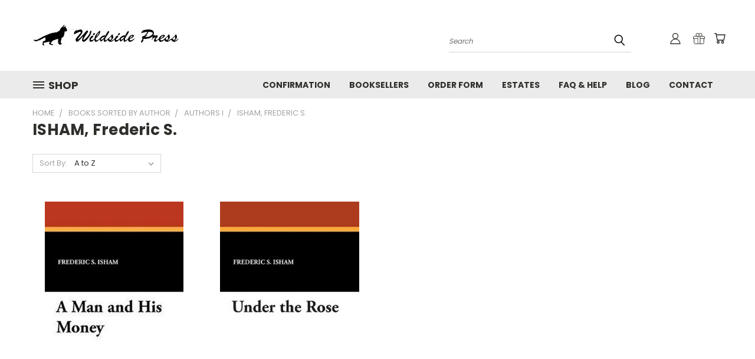

--- FILE ---
content_type: application/javascript
request_url: https://assets.secure.checkout.visa.com/checkout-widget/resources/js/integration/v1/sdk.js
body_size: 43244
content:
/*!
 * sdk
 * git revision: bd6b590e84dee2a0b862ee3deaef09eedbd288fd
 * branch name: release-26.01.00
 * built @ 12/24/2025, 7:17:27 AM CST
 */!function(){var e={92:function(e,t,n){"use strict";function r(e){return r="function"==typeof Symbol&&"symbol"==typeof Symbol.iterator?function(e){return typeof e}:function(e){return e&&"function"==typeof Symbol&&e.constructor===Symbol&&e!==Symbol.prototype?"symbol":typeof e},r(e)}function o(e){var t=function(e,t){if("object"!=r(e)||!e)return e;var n=e[Symbol.toPrimitive];if(void 0!==n){var o=n.call(e,t||"default");if("object"!=r(o))return o;throw new TypeError("@@toPrimitive must return a primitive value.")}return("string"===t?String:Number)(e)}(e,"string");return"symbol"==r(t)?t:t+""}function i(e,t){for(var n=0;n<t.length;n++){var r=t[n];r.enumerable=r.enumerable||!1,r.configurable=!0,"value"in r&&(r.writable=!0),Object.defineProperty(e,o(r.key),r)}}function a(e,t,n){return t&&i(e.prototype,t),n&&i(e,n),Object.defineProperty(e,"prototype",{writable:!1}),e}function c(e,t){if(!(e instanceof t))throw new TypeError("Cannot call a class as a function")}function s(e,t,n){return(t=o(t))in e?Object.defineProperty(e,t,{value:n,enumerable:!0,configurable:!0,writable:!0}):e[t]=n,e}n.d(t,{Ay:function(){return U}});var u,d,l,f,p="VisaCheckoutSDK",h="".concat(p,".InboundHybridHandlers.receiveMessage"),v="".concat(p,".InboundHybridHandlers.messageHandlers"),y=function(e){return fetch(e,{credentials:"same-origin"}).then(function(e){return e.arrayBuffer()}).then(function(e){var t="";return[].slice.call(new Uint8Array(e)).forEach(function(e){return t+=String.fromCharCode(e)}),window.btoa(t)})},g=n(297),m=a(function e(t){c(this,e),s(this,"callback",void 0),s(this,"id",void 0),this.callback=t,this.id=(0,g.v1)()}),b=function(e,t,n,r,o,i,a,c,s){var u=null!==(e=null===(t=window.webkit)||void 0===t||null===(n=t.messageHandlers)||void 0===n?void 0:n.configureVisaCheckoutPlugin)&&void 0!==e?e:null===(r=window.webkit)||void 0===r||null===(o=r.messageHandlers)||void 0===o?void 0:o.getRefreshToken,d=null===(i=window.V)||void 0===i?void 0:i.uiWebViewPluginVersion,l=window.VisaHybridInterface;if(u||d||l)return"5.9.0";var f=null===(a=window.webkit)||void 0===a||null===(c=a.messageHandlers)||void 0===c?void 0:c.visaMessage,p=null===(s=window.VisaAndroid)||void 0===s?void 0:s.visaMessage;if(f||p){var h,v,y,g,m=null===(h=/VCO_SDK\/(\d+\.\d+\.\d+)/g.exec(window.navigator.userAgent))||void 0===h?void 0:h[1];if(m)return m;var b=null===(v=window.webkit)||void 0===v||null===(y=v.messageHandlers)||void 0===y?void 0:y.supportsSRC,w=null===(g=window.VisaAndroid)||void 0===g?void 0:g.supportsSRC;return b||w?"7.0.0":"6.0.0"}return null}(),w=function(e){if(!e)return 0;var t=Number(e.split(".")[0]);return t<6?1:t<7?2:3}(b),O="function"==typeof(null===(u=window.VisaAndroid)||void 0===u?void 0:u.supportsCrossApp),E={ANDROID_NAMESPACE:"VisaAndroid",API:w,IS_CHROME_CUSTOM_TAB:O,STRING:b},S=function(e,t,n){var r=t.split(".");return r.reduce(function(e,t,o){return o===r.length-1?e[t]=n:e[t]||(e[t]={}),e[t]},e),e};function C(e,t){var n=Object.keys(e);if(Object.getOwnPropertySymbols){var r=Object.getOwnPropertySymbols(e);t&&(r=r.filter(function(t){return Object.getOwnPropertyDescriptor(e,t).enumerable})),n.push.apply(n,r)}return n}function _(e){for(var t=1;t<arguments.length;t++){var n=null!=arguments[t]?arguments[t]:{};t%2?C(Object(n),!0).forEach(function(t){s(e,t,n[t])}):Object.getOwnPropertyDescriptors?Object.defineProperties(e,Object.getOwnPropertyDescriptors(n)):C(Object(n)).forEach(function(t){Object.defineProperty(e,t,Object.getOwnPropertyDescriptor(n,t))})}return e}var I=null!==(d=null===(l=window.VisaCheckoutSDK)||void 0===l||null===(f=l.InboundHybridHandlers)||void 0===f?void 0:f.messageHandlers)&&void 0!==d?d:[];S(window,v,I),S(window,h,function(e){I.forEach(function(t){t(e)})});var k=function(){function e(){var t=this;c(this,e),s(this,"pendingMessages",void 0),s(this,"forwardListeners",void 0),s(this,"receiveMessage",function(e){switch(e.name){case"result":return t._receiveMessageResponse(e);case"forward":return"result"===e.eventName?t._receiveMessageResponse(e.data):t._receiveForwardEvent(e)}}),s(this,"_receiveMessageResponse",function(e){var n=t.pendingMessages[e.id];n&&(delete t.pendingMessages[n.id],n.callback(e))}),s(this,"forwardResult",function(e){return t.sendMessage({data:e,eventName:"result",name:"forward"})}),s(this,"_receiveForwardEvent",function(e){var n,r=e.id,o=t._rejectForward,i=t._resolveForward,a=t.forwardListeners[e.eventName];if(a)try{var c=a(e.data);"function"==typeof(null==(n=c)?void 0:n.then)?c.then(function(e){return i(r,e)}).catch(function(e){return o(r,e)}):c instanceof Error?o(r,c):i(r,c)}catch(e){o(r,e)}}),s(this,"_resolveForward",function(e,n){t.forwardResult({data:n,id:e})}),s(this,"_rejectForward",function(e,n){var r=n instanceof Error?n.message:"".concat(n);t.forwardResult({error:r,id:e})}),s(this,"on",function(e,n){return t.forwardListeners[e]=n,t}),s(this,"removeListener",function(e){delete t.forwardListeners[e]}),this.pendingMessages={},this.forwardListeners={},I.push(this.receiveMessage)}return a(e,[{key:"sendMessage",value:function(t){var n=this;return new Promise(function(r,o){var i=e._handler("visaMessage");if(!i)return o(new Error("There is no native message handler setup"));var a=new m(function(e){var t;return e.error?o(e.error):r(null!==(t=e.data)&&void 0!==t?t:null)});return"eventName"in t&&"result"===t.eventName||(n.pendingMessages[a.id]=a),i(_(_({},t),{},{id:a.id}))})}},{key:"forwardEvent",value:function(e,t){return this.sendMessage({data:t,eventName:e,name:"forward"})}}])}();s(k,"_handler",function(e){var t,n,r,o,i,a,c,s=null===(t=window.VisaAndroid)||void 0===t||null===(n=t[e])||void 0===n?void 0:n.bind(window.VisaAndroid);if(s)return function(e){return s(JSON.stringify(e))};var u=null===(r=window.webkit)||void 0===r||null===(o=r.messageHandlers)||void 0===o||null===(i=o[e])||void 0===i?void 0:i.postMessage.bind(null===(a=window.webkit)||void 0===a||null===(c=a.messageHandlers)||void 0===c?void 0:c[e]);return u?function(e){return u(function(e){try{return JSON.parse(JSON.stringify(e))}catch(t){return e}}(e))}:void 0});var A,T,D,P,R=a(function e(){var t=this;c(this,e),s(this,"plugin",new k),s(this,"sendVinitReady",function(){return t.plugin.sendMessage({messagePath:"window.".concat(h),name:"onVinitReady"})}),s(this,"sendResult",function(e){return t.plugin.sendMessage({data:e,name:"result"})}),s(this,"sendPrefillRequest",function(){return t.plugin.sendMessage({name:"purchaseInfo.prefill"})}),s(this,"buttonClickEnabled",function(e){return t.plugin.sendMessage({data:e,name:"buttonClickEnabled"})})}),N=a(function e(){var t=this;c(this,e),s(this,"plugin",new k),s(this,"clearRememberedUserData",function(){t.set("userInfo",null),t.set("refresh_token",null,{requireAuth:!0})}),s(this,"get",function(e){return t.plugin.sendMessage({data:e,name:"get"})}),s(this,"isHybridShimConfirmed",function(){return w>0}),s(this,"isLegacy",function(){return 1===w}),s(this,"isSDKLite",function(){return w>1}),s(this,"isSRCSupported",function(){return w>2}),s(this,"onBackPressed",function(){return t.plugin.sendMessage({name:"onBack"})}),s(this,"onRender",function(e){return t.plugin.on("render",e)}),s(this,"postCardArt",function(e){return y(e).then(function(e){t.plugin.sendMessage({data:e,name:"newCardArt"})}).catch(function(){})}),s(this,"profileDevice",function(e){return t.plugin.forwardEvent("profileDevice",e)}),s(this,"requestPrefillData",function(){return t.plugin.forwardEvent("purchaseInfo.prefill")}),s(this,"set",function(e,n,r){return t.plugin.sendMessage({data:{key:e,value:n},name:"set",options:r})}),s(this,"syncCookies",function(e){return t.plugin.forwardEvent("cookie",e).then(function(e){e&&t.postCardArt("/wallet-services-web/xo/button.png?cardArtOnly=true&legacy=true")})})}),L={accessibility:{button:"Click to pay with payment icon",fingerprint_icon:"Fingerprint icon",locked_button:"Payment service by Visa. Unavailable.",spinner:"Loading",spinner_close:"Cancel and return to merchant"},logging:{already_launched:"The checkout flow has already been launched.",api_check:"Devices running on API level __apilevel__ and above can use Visa Checkout functionality.",corr_id_session:"CorrelationID for this session is __correlationid__",internal_error:"Visa Checkout had an internal error and can't complete the request.",invalid_params:"Parameters are invalid or nil.",lock_reason:"Disabling button because this environment is not supported, please try a newer OS.",no_network:"There is no network connection so payment info was not updated.",not_initialized:"The SDK has not yet been initialized.",objc_bridge_warning:"Warning -- Objective-C cannot bridge the array values being set on __property__, please use the .rawValue property on the __enum__ enum."},ui:{biometric_cancel:"Cancel",biometric_signin:"Sign in",fingerprint_confirm:"Confirm your fingerprint now.",fingerprint_continue:"Confirm fingerprint to continue",fingerprint_recognized:"Fingerprint recognized",fingerprint_unrecognized:"Fingerprint not recognized. Try again",touch_sensor:"Touch sensor"}},j=a(function e(){var t=this;c(this,e),s(this,"plugin",new k),s(this,"API_LEVEL",w),s(this,"IS_CHROME_CUSTOM_TAB",O),s(this,"VERSION",b),s(this,"configureVisaCheckout",function(e,n,r,o){if(!e)return Promise.reject(new Error("Launch URL not set"));var i="window.".concat(h);return t.plugin.sendMessage({data:{body:r,headers:o,messagePath:i,method:n,url:"".concat(e,"&hybridNamespace=").concat(p)},messagePath:i,name:"configure"})}),s(this,"dismiss",function(){return t.plugin.sendMessage({name:"dismiss"})}),s(this,"get",function(e){return t.plugin.sendMessage({data:e,name:"get"})}),s(this,"isHybridShimConfirmed",function(){return w>0}),s(this,"isLegacy",function(){return 1===w}),s(this,"isSDKLite",function(){return w>1}),s(this,"isSRCSupported",function(){return w>2}),s(this,"launchVisaCheckout",function(e){return t.plugin.sendMessage({name:"launch"}).then(function(){return t.plugin.forwardEvent("render",e)})}),s(this,"notifyReady",function(){return t.plugin.sendMessage({name:"ready"})}),s(this,"onBackPressed",function(){return t.plugin.sendMessage({name:"onBack"})}),s(this,"onButtonFinishedLoad",function(e,n,r){return t.plugin.sendMessage({data:{altText:n,altTextKey:r,html:e},name:"onButtonFinishedLoad"})}),s(this,"onManualCheckout",function(){return t.plugin.sendMessage({name:"onManualCheckout"})}),s(this,"onNativeButtonClick",function(){return t.plugin.sendMessage({name:"onNativeButtonClick"})}),s(this,"onPrefillRequest",function(e){return t.plugin.on("purchaseInfo.prefill",e)}),s(this,"onProfileDevice",function(e){return t.plugin.on("profileDevice",e)}),s(this,"onRender",function(e){return t.plugin.on("render",e)}),s(this,"onSyncCookies",function(e){return t.plugin.on("cookie",e)}),s(this,"registerDefaultStrings",function(){return t.plugin.sendMessage({data:L,name:"registerDefaultStrings"})}),s(this,"registerMerchantData",function(e){return t.plugin.sendMessage({data:e,name:"registerMerchantData"})}),s(this,"registerMessagePaths",function(e){var n="window.".concat(h);return t.plugin.sendMessage({checkoutMessagePath:n,data:e,merchantMessagePath:n,name:"registerMessagePaths"})}),s(this,"sendOrchestrationHasLoaded",function(){return t.plugin.sendMessage({name:"orchestrationHasLoaded"})}),s(this,"set",function(e,n,r){return t.plugin.sendMessage({data:{key:e,value:n},name:"set",options:r})}),s(this,"showLoading",function(e){return t.plugin.sendMessage({data:e,name:"showLoading"})}),s(this,"srcLaunch",function(){return t.plugin.sendMessage({name:"launch"})}),s(this,"updatePaymentComplete",function(e){return t.plugin.sendMessage({data:{wasSuccessful:e},name:"updatePaymentComplete"})})}),M=a(function e(){var t=this;c(this,e),s(this,"plugin",new k),s(this,"get",function(e){return t.plugin.sendMessage({data:e,name:"get"})}),s(this,"isHybridShimConfirmed",function(){return w>0}),s(this,"isLegacy",function(){return 1===w}),s(this,"isSDKLite",function(){return w>1}),s(this,"isSRCSupported",function(){return w>2}),s(this,"onBackPressed",function(){return t.plugin.sendMessage({name:"onBack"})}),s(this,"onPrefill",function(e){return t.plugin.on("purchaseInfo.prefill",e)}),s(this,"onRender",function(e){return t.plugin.on("render",e)}),s(this,"onRequestConfig",function(e){return t.plugin.on("fetch.config",e)}),s(this,"postCardArt",function(e){return y(e).then(function(e){t.plugin.sendMessage({data:e,name:"newCardArt"})}).catch(function(){})}),s(this,"registerLocalizedStrings",function(e){return t.plugin.sendMessage({data:e,name:"registerLocalizedStrings"})}),s(this,"requestPrefillData",function(){return t.plugin.forwardEvent("purchaseInfo.prefill")}),s(this,"set",function(e,n,r){return t.plugin.sendMessage({data:{key:e,value:n},name:"set",options:r})}),s(this,"syncCookies",function(e){return t.plugin.forwardEvent("cookie",e).then(function(e){e&&t.postCardArt("/wallet-services-web/xo/button.png?cardArtOnly=true&legacy=true")})})}),U={Native:function(){return A||(A=new R),A},RXO:function(){return T||(T=new N),T},SDK:function(){return D||(D=new j),D},VDCP:function(){return P||(P=new M),P},Version:E}},96:function(e,t,n){"use strict";n.d(t,{IA:function(){return s},Od:function(){return i},Ot:function(){return u},oH:function(){return a},rd:function(){return o},tA:function(){return c},tV:function(){return r}});var r="allow-same-origin allow-scripts allow-forms allow-top-navigation allow-popups",o=600,i=480,a="600px",c="392px",s={checkout:"vcop-src-frame",config:"CheckoutConfig",gtm:"VmeGtm",learn:"VLearnMore","src-system":"vcop-src-system-frame",thm:"threatmetrix_iframe"},u={checkout:"VmeCheckoutPopUp"}},153:function(e,t,n){"use strict";function r(e){return r="function"==typeof Symbol&&"symbol"==typeof Symbol.iterator?function(e){return typeof e}:function(e){return e&&"function"==typeof Symbol&&e.constructor===Symbol&&e!==Symbol.prototype?"symbol":typeof e},r(e)}n.d(t,{A:function(){return r}})},173:function(e,t,n){"use strict";n.d(t,{EY:function(){return i},Yv:function(){return o}});var r=n(659);function o(){var e=arguments.length>0&&void 0!==arguments[0]?arguments[0]:"";return-1!==e.indexOf("?")&&(e=e.split("?")[1]),e?e.split("&").reduce(function(e,t){var n=t.split("="),o=(0,r.A)(n,2),i=o[0],a=o[1];return e[i]=a,e},{}):{}}function i(e){for(var t=[],n=0,r=Object.keys(e);n<r.length;n++){var o=r[n],i=e[o];null!=i&&t.push("".concat(encodeURIComponent(o),"=").concat(encodeURIComponent(i.toString())))}return"?".concat(t.join("&"))}},199:function(e,t,n){var r=n(605),o=n(288);e.exports=function(e,t,n){var i=t&&n||0;"string"==typeof e&&(t="binary"===e?new Array(16):null,e=null);var a=(e=e||{}).random||(e.rng||r)();if(a[6]=15&a[6]|64,a[8]=63&a[8]|128,t)for(var c=0;c<16;++c)t[i+c]=a[c];return t||o(a)}},204:function(e,t,n){"use strict";function r(){var e=arguments.length>0&&void 0!==arguments[0]&&arguments[0],t=window.location,n=t.hostname,r=t.pathname,o=t.port,i=t.protocol,a="".concat(i,"//").concat(n).concat(o?":":"").concat(o).concat(r);return e?"".concat(i,"//").concat(n):-1!==a.indexOf(";")?a.slice(0,a.indexOf(";")):a}n.d(t,{A:function(){return r}})},211:function(e,t,n){"use strict";n.d(t,{Y:function(){return o}});var r=n(92).Ay.SDK(),o=function(){return Boolean(window.isSdkLiteCrossApp||r.IS_CHROME_CUSTOM_TAB)};t.A=r},228:function(e,t,n){var r,o,i=n(605),a=n(288),c=0,s=0;e.exports=function(e,t,n){var u=t&&n||0,d=t||[],l=(e=e||{}).node||r,f=void 0!==e.clockseq?e.clockseq:o;if(null==l||null==f){var p=i();null==l&&(l=r=[1|p[0],p[1],p[2],p[3],p[4],p[5]]),null==f&&(f=o=16383&(p[6]<<8|p[7]))}var h=void 0!==e.msecs?e.msecs:(new Date).getTime(),v=void 0!==e.nsecs?e.nsecs:s+1,y=h-c+(v-s)/1e4;if(y<0&&void 0===e.clockseq&&(f=f+1&16383),(y<0||h>c)&&void 0===e.nsecs&&(v=0),v>=1e4)throw new Error("uuid.v1(): Can't create more than 10M uuids/sec");c=h,s=v,o=f;var g=(1e4*(268435455&(h+=122192928e5))+v)%4294967296;d[u++]=g>>>24&255,d[u++]=g>>>16&255,d[u++]=g>>>8&255,d[u++]=255&g;var m=h/4294967296*1e4&268435455;d[u++]=m>>>8&255,d[u++]=255&m,d[u++]=m>>>24&15|16,d[u++]=m>>>16&255,d[u++]=f>>>8|128,d[u++]=255&f;for(var b=0;b<6;++b)d[u+b]=l[b];return t||a(d)}},232:function(e,t,n){"use strict";function r(e){if(Array.isArray(e))return e}n.d(t,{A:function(){return r}})},236:function(e,t,n){"use strict";n.d(t,{eK:function(){return E},Gy:function(){return O},Z8:function(){return v}});var r=n(386);var o=n(569);function i(e,t){for(var n=0;n<t.length;n++){var r=t[n];r.enumerable=r.enumerable||!1,r.configurable=!0,"value"in r&&(r.writable=!0),Object.defineProperty(e,(0,o.A)(r.key),r)}}var a=function(e,t){var n="[LOG]";switch(t){case"start":t="green",n="[START]";break;case"end":t="orange",n="[END]";break;case"info":t="cyan",n="[INFO]";break;case"warn":t="yellow",n="[WARN]";break;case"error":t="red",n="[ERROR]";break;default:t="grey"}e="string"==typeof e?e:JSON.stringify(e,null,2),console.log("%c".concat(n," : ").concat(e),"color:".concat(t))},c=function(e){return e?a:function(){}},s=window&&window.performance&&window.performance.timing&&window.performance.mark&&"function"==typeof window.performance.mark&&window.performance.measure&&"function"==typeof window.performance.measure&&window.performance.getEntries&&"function"==typeof window.performance.getEntries&&window.performance.getEntriesByName&&"function"==typeof window.performance.getEntriesByName&&window.performance.getEntriesByType&&"function"==typeof window.performance.getEntriesByType&&window.performance.clearMeasures&&"function"==typeof window.performance.clearMeasures,u=s?window.performance:void 0,d=function(){function e(t,n,o){var i=this;!function(e,t){if(!(e instanceof t))throw new TypeError("Cannot call a class as a function")}(this,e),(0,r.A)(this,"isBookend",function(e){if(i._measures.length>0){if(!i._measuresSerialized)i._measuresSerialized={},i.measures.forEach(function(e){i._measuresSerialized[e.end]=e});return void 0!==i._measuresSerialized[e]}return!1}),(0,r.A)(this,"getPerformanceMeasures",function(e){var t=[];return u.getEntriesByType("measure").forEach(function(n){n.name.substr(0,i._namespace.length)===i._namespace&&(t.push({name:n.name.replace("".concat(i._namespace).concat(i._ss),""),duration:n.duration,startTime:n.startTime}),n.duration>6e4&&i.clog("".concat(n.name," has >1min duration!!"),"error"),e&&u.clearMeasures(n.name))}),t}),(0,r.A)(this,"sendPerfMeasure",function(e){var t=!(arguments.length>1&&void 0!==arguments[1])||arguments[1],n=arguments.length>2?arguments[2]:void 0,r=i.getPerformanceMeasures(t).pop();n&&n.budget&&r.duration>n.budget&&(r.slow=!0,r.budget=n.budget,r.overbudget=r.duration-n.budget,i.clog("".concat(r.name," is over its performance budget by [ ").concat(r.overbudget,"ms ]"),"warn"));var o={event:"PerfInstrumentation",event_action:"Measurements Record",event_category:"Performance Instrumentation",event_label:e,measurements:r.duration};i.clog("@sendPerfMeasure for ".concat(e),"info"),i.clog(o,"info"),i.sendGtm(o)}),(0,r.A)(this,"sendGtm",function(e){i._gtm?i._gtm(e):i.clog("No helper set - cannot send measurements","warn")}),(0,r.A)(this,"measure",function(e,t,n){var r=!(arguments.length>3&&void 0!==arguments[3])||arguments[3],o=arguments.length>4?arguments[4]:void 0;""===t&&n.indexOf("END")>-1&&(t=n.replace("END","START"));var a=[t,n];if(u.getEntriesByType("mark").forEach(function(e){e.name===t?a.shift():e.name===n&&a.pop()}),0===a.length)try{u.measure(i.ns(e),t,n),i.sendPerfMeasure(e,r,o)}catch(r){u.clearMarks(t),u.clearMarks(n),i.clog("[PERF] start/end mark exist in entries for ".concat(e,", but cannot be measured: ").concat(t,"::").concat(n," -- ").concat(r),"warn"),i.sendGtm({event:"PerfInstrumentation",event_action:"Measurements ERROR",event_category:"Performance Instrumentation",event_label:"ERROR_".concat(e),event_message:"Could not measure ".concat(e," - ").concat(r)})}else i.sendGtm({event:"PerfInstrumentation",event_action:"Measurements ERROR",event_category:"Performance Instrumentation",event_label:"ERROR_".concat(e),event_message:"Could not measure ".concat(e," - missing a start or end mark.")})}),(0,r.A)(this,"mark",function(e){if(s){var t=e.indexOf("START")>-1,n=e.indexOf("END")>-1;if(u.clearMeasures(e),i.clog("MARK [ ".concat(e," ]"),t?"start":n?"end":"info"),u.mark(e),i.isBookend(e)){var r=i._measuresSerialized[e];i.clog("bookending with [ ".concat(i._measuresSerialized[e].start," ]->[ ").concat(e," ]")),i.measure(r.name||e,r.start,r.end,!0,r)}else if(n){var o=e.replace("END","START");void 0===(o=i._seenMarks.indexOf(o)>-1?o:void 0)&&i.clog("seeing an END mark with no START [ ".concat(e," ]"),"warn"),i.measure(e,o,e)}i._seenMarks.push(e)}}),(0,r.A)(this,"ns",function(e){return e.substr(0,i._namespace.length)!==i._namespace?[i._namespace,e].join(i._ss):e}),(0,r.A)(this,"nsmark",function(e){return i.mark(i.ns(e))}),(0,r.A)(this,"nsmeasure",function(e,t,n){e&&n&&i.measure(i.ns(e),t?i.ns(t):null,i.ns(n),!0)}),this._debug=!1,this._seenMarks=[],this._ss="::",this._namespace=t||"visa".concat(this._ss,"perf"),this._measures=n||[],this._measuresSerialized=null,this._gtm=o||null,this.clog=c(this._debug)}var t,n,o;return t=e,(n=[{key:"helper",get:function(){return this._gtm},set:function(e){if("function"!=typeof e)throw new Error("Data collection helper must be a method.");this._gtm=e}},{key:"debug",set:function(e){this._debug=!!e,this.clog=c(this._debug)}},{key:"measures",get:function(){return this._measures},set:function(e){var t=this;if(!(Array.isArray(e)&&e.length>0))throw new Error("Measures must be an array or similar with iterable measure configs.");this._measures=e.map(function(e){return e.start&&e.end||(t.clog("No `start` or `end` found","error"),t.clog(e,"error")),e.start.indexOf(t._namespace)<0&&(e.start=[t._namespace,e.start].join(t._ss)),e.end.indexOf(t._namespace)<0&&(e.end=[t._namespace,e.end].join(t._ss)),e}),this._measuresSerialized=null}},{key:"namespace",get:function(){return this._namespace},set:function(e){if(!("string"==typeof e&&e.length>0))throw new Error("Namespace must be a string and non-empty");this._namespace=e}}])&&i(t.prototype,n),o&&i(t,o),Object.defineProperty(t,"prototype",{writable:!1}),e}(),l=n(690),f=n(657);function p(e,t){var n=Object.keys(e);if(Object.getOwnPropertySymbols){var r=Object.getOwnPropertySymbols(e);t&&(r=r.filter(function(t){return Object.getOwnPropertyDescriptor(e,t).enumerable})),n.push.apply(n,r)}return n}function h(e){for(var t=1;t<arguments.length;t++){var n=null!=arguments[t]?arguments[t]:{};t%2?p(Object(n),!0).forEach(function(t){(0,r.A)(e,t,n[t])}):Object.getOwnPropertyDescriptors?Object.defineProperties(e,Object.getOwnPropertyDescriptors(n)):p(Object(n)).forEach(function(t){Object.defineProperty(e,t,Object.getOwnPropertyDescriptor(n,t))})}return e}var v={buttonClickEnd:"visa::perf::END::ButtonClick",buttonClickStart:"visa::perf::START::ButtonClick",buttonLoadEnd:"visa::perf::END::ButtonLoad::",buttonLoadStart:"visa::perf::START::ButtonLoad::",createIframeEnd:"visa::perf::END::CreateIframe",createIframeStart:"visa::perf::START::CreateIframe",legacyButtonLoad:"visa::perf::LegacyButtonLoad::",mobileButtonLoad:"visa::perf::MobileButtonLoad::",onVisaReady:"visa::perf::START::onVisaReadyCalled",orchScriptLoadEnd:"visa::perf::END::orchLoad",orchScriptLoadStart:"visa::perf::START::orchLoad",pmRecv:"visa::perf::RECV::pm::",pmSend:"visa::perf::SEND::pm::",popupLoad:"visa::perf::END::popupLoad",sdkEnd:"visa::perf::END::sdkLoad",sdkParse:"visa::perf::PARSE::sdkLoad",sdkStart:"visa::perf::START::sdkLoad",srcIframeLoaded:"visa::perf::VDCPIframeLoad",srcIsRecognized:"visa::perf::RECV::pm::visa.src.is-recognized",vinit:"visa::perf::VINIT"},y=[{budget:1e3,end:"".concat(v.pmRecv,"visa:config:config_data"),name:"Init to SRC configs set",start:v.vinit},{budget:1e3,end:"".concat(v.pmRecv,"visa:config:merchant_config_response"),name:"Init to merchant configs set",start:v.vinit},{budget:1e3,end:"".concat(v.pmRecv,"visa.src.init"),name:"Init to SRC-init",start:v.vinit},{budget:1e3,end:v.srcIsRecognized,name:"Init to SRC isRecognized return",start:v.vinit},{budget:1e3,end:"".concat(v.pmRecv,"visa.src.hide-launch-loader"),name:"Button Click to SRC hide launch loader",start:v.buttonClickStart},{budget:1e3,end:"".concat(v.pmRecv,"src:app-shell:fetch-configs"),name:"Button Click to appShell fetch configs",start:v.buttonClickStart},{budget:1e3,end:"".concat(v.pmRecv,"visa.orch.ino-decision"),name:"Button Click to INO decision",start:v.buttonClickStart},{budget:1e3,end:"".concat(v.pmRecv,"visa.orch.init"),name:"Button Click to Orchestration Layer Init",start:v.buttonClickStart},{budget:1e3,end:"".concat(v.pmRecv,"visa.orch.is-recognized"),name:"Button Click to Orchestration isRecognized return",start:v.buttonClickStart},{budget:7e3,end:v.buttonClickEnd,name:"Button Click to Button Click End",start:v.buttonClickStart},{budget:7e3,end:v.srcIframeLoaded,name:"Button Click to SRC iframe loaded",start:v.buttonClickStart}],g=[],m=!1;function b(e){var t=h(h({correlation_id:l.J("correlationId"),visit_id:l.J("visitId")},e),{},{event_action:"SDK Performance - sdk2"});f.tN({event:t,type:"visa:gtm:event"},"gtm")}var w=new d("visa::perf",y,function(e){m&&l.J("correlationId")&&l.J("visitId")?(g.length&&(g.forEach(b),g=[]),b(e)):g.push(e)});w.debug=/^(.*;)?\s*_debug\s*=/.test(document.cookie);var O=w.mark;function E(){m=!0,g.length&&l.J("correlationId")&&l.J("visitId")&&(g.forEach(b),g=[])}},284:function(e,t,n){"use strict";n.d(t,{A:function(){return i}});var r=n(211),o=n(543);function i(){var e=arguments.length>0&&void 0!==arguments[0]?arguments[0]:function(){if(r.A.isHybridShimConfirmed()){if((0,o.hR)())return"ANDROID_SDK_CHECKOUT-WIDGET";if((0,o.vT)())return"IOS_SDK_CHECKOUT-WIDGET"}else{if((0,o.hR)())return"ANDROID_WV_CHECKOUT-WIDGET";if((0,o.vT)())return"IOS_WV_CHECKOUT-WIDGET";if((0,r.Y)()&&(0,o.Yq)())return"ANDROID_TWA_CHECKOUT-WIDGET";if((0,o.Yq)())return"ANDROID_CHECKOUT-WIDGET";if((0,o.HQ)())return"IOS_CHECKOUT-WIDGET"}return"CHECKOUT-WIDGET"}(),t=Date.now().toString(),n=function(e){for(var t="",n=e;n>0;--n)t+=Math.round(9*Math.random());return t}(2),i=window.btoa(location.hostname),a=t.substring(0,10),c=t.substring(10,t.length);return"".concat(a,"_").concat(c,"_").concat(n,"_").concat(i,"_").concat(e)}},288:function(e){for(var t=[],n=0;n<256;++n)t[n]=(n+256).toString(16).substr(1);e.exports=function(e,n){var r=n||0,o=t;return[o[e[r++]],o[e[r++]],o[e[r++]],o[e[r++]],"-",o[e[r++]],o[e[r++]],"-",o[e[r++]],o[e[r++]],"-",o[e[r++]],o[e[r++]],"-",o[e[r++]],o[e[r++]],o[e[r++]],o[e[r++]],o[e[r++]],o[e[r++]]].join("")}},297:function(e,t,n){var r=n(228),o=n(199),i=o;i.v1=r,i.v4=o,e.exports=i},335:function(e,t,n){"use strict";function r(){return window.onVisaCheckoutReady||window.onVmeReady}n.d(t,{A:function(){return r}})},349:function(e,t,n){"use strict";n.d(t,{HY:function(){return u},Tw:function(){return p},Zz:function(){return f},y$:function(){return c}});var r=n(932),o=function(){return Math.random().toString(36).substring(7).split("").join(".")},i={INIT:"@@redux/INIT"+o(),REPLACE:"@@redux/REPLACE"+o(),PROBE_UNKNOWN_ACTION:function(){return"@@redux/PROBE_UNKNOWN_ACTION"+o()}};function a(e){if("object"!=typeof e||null===e)return!1;for(var t=e;null!==Object.getPrototypeOf(t);)t=Object.getPrototypeOf(t);return Object.getPrototypeOf(e)===t}function c(e,t,n){var o;if("function"==typeof t&&"function"==typeof n||"function"==typeof n&&"function"==typeof arguments[3])throw new Error("It looks like you are passing several store enhancers to createStore(). This is not supported. Instead, compose them together to a single function.");if("function"==typeof t&&void 0===n&&(n=t,t=void 0),void 0!==n){if("function"!=typeof n)throw new Error("Expected the enhancer to be a function.");return n(c)(e,t)}if("function"!=typeof e)throw new Error("Expected the reducer to be a function.");var s=e,u=t,d=[],l=d,f=!1;function p(){l===d&&(l=d.slice())}function h(){if(f)throw new Error("You may not call store.getState() while the reducer is executing. The reducer has already received the state as an argument. Pass it down from the top reducer instead of reading it from the store.");return u}function v(e){if("function"!=typeof e)throw new Error("Expected the listener to be a function.");if(f)throw new Error("You may not call store.subscribe() while the reducer is executing. If you would like to be notified after the store has been updated, subscribe from a component and invoke store.getState() in the callback to access the latest state. See https://redux.js.org/api-reference/store#subscribelistener for more details.");var t=!0;return p(),l.push(e),function(){if(t){if(f)throw new Error("You may not unsubscribe from a store listener while the reducer is executing. See https://redux.js.org/api-reference/store#subscribelistener for more details.");t=!1,p();var n=l.indexOf(e);l.splice(n,1),d=null}}}function y(e){if(!a(e))throw new Error("Actions must be plain objects. Use custom middleware for async actions.");if(void 0===e.type)throw new Error('Actions may not have an undefined "type" property. Have you misspelled a constant?');if(f)throw new Error("Reducers may not dispatch actions.");try{f=!0,u=s(u,e)}finally{f=!1}for(var t=d=l,n=0;n<t.length;n++){(0,t[n])()}return e}return y({type:i.INIT}),(o={dispatch:y,subscribe:v,getState:h,replaceReducer:function(e){if("function"!=typeof e)throw new Error("Expected the nextReducer to be a function.");s=e,y({type:i.REPLACE})}})[r.A]=function(){var e,t=v;return(e={subscribe:function(e){if("object"!=typeof e||null===e)throw new TypeError("Expected the observer to be an object.");function n(){e.next&&e.next(h())}return n(),{unsubscribe:t(n)}}})[r.A]=function(){return this},e},o}function s(e,t){var n=t&&t.type;return"Given "+(n&&'action "'+String(n)+'"'||"an action")+', reducer "'+e+'" returned undefined. To ignore an action, you must explicitly return the previous state. If you want this reducer to hold no value, you can return null instead of undefined.'}function u(e){for(var t=Object.keys(e),n={},r=0;r<t.length;r++){var o=t[r];0,"function"==typeof e[o]&&(n[o]=e[o])}var a,c=Object.keys(n);try{!function(e){Object.keys(e).forEach(function(t){var n=e[t];if(void 0===n(void 0,{type:i.INIT}))throw new Error('Reducer "'+t+"\" returned undefined during initialization. If the state passed to the reducer is undefined, you must explicitly return the initial state. The initial state may not be undefined. If you don't want to set a value for this reducer, you can use null instead of undefined.");if(void 0===n(void 0,{type:i.PROBE_UNKNOWN_ACTION()}))throw new Error('Reducer "'+t+"\" returned undefined when probed with a random type. Don't try to handle "+i.INIT+' or other actions in "redux/*" namespace. They are considered private. Instead, you must return the current state for any unknown actions, unless it is undefined, in which case you must return the initial state, regardless of the action type. The initial state may not be undefined, but can be null.')})}(n)}catch(e){a=e}return function(e,t){if(void 0===e&&(e={}),a)throw a;for(var r=!1,o={},i=0;i<c.length;i++){var u=c[i],d=n[u],l=e[u],f=d(l,t);if(void 0===f){var p=s(u,t);throw new Error(p)}o[u]=f,r=r||f!==l}return(r=r||c.length!==Object.keys(e).length)?o:e}}function d(e,t,n){return t in e?Object.defineProperty(e,t,{value:n,enumerable:!0,configurable:!0,writable:!0}):e[t]=n,e}function l(e,t){var n=Object.keys(e);return Object.getOwnPropertySymbols&&n.push.apply(n,Object.getOwnPropertySymbols(e)),t&&(n=n.filter(function(t){return Object.getOwnPropertyDescriptor(e,t).enumerable})),n}function f(){for(var e=arguments.length,t=new Array(e),n=0;n<e;n++)t[n]=arguments[n];return 0===t.length?function(e){return e}:1===t.length?t[0]:t.reduce(function(e,t){return function(){return e(t.apply(void 0,arguments))}})}function p(){for(var e=arguments.length,t=new Array(e),n=0;n<e;n++)t[n]=arguments[n];return function(e){return function(){var n=e.apply(void 0,arguments),r=function(){throw new Error("Dispatching while constructing your middleware is not allowed. Other middleware would not be applied to this dispatch.")},o={getState:n.getState,dispatch:function(){return r.apply(void 0,arguments)}},i=t.map(function(e){return e(o)});return function(e){for(var t=1;t<arguments.length;t++){var n=null!=arguments[t]?arguments[t]:{};t%2?l(n,!0).forEach(function(t){d(e,t,n[t])}):Object.getOwnPropertyDescriptors?Object.defineProperties(e,Object.getOwnPropertyDescriptors(n)):l(n).forEach(function(t){Object.defineProperty(e,t,Object.getOwnPropertyDescriptor(n,t))})}return e}({},n,{dispatch:r=f.apply(void 0,i)(n.dispatch)})}}}},386:function(e,t,n){"use strict";n.d(t,{A:function(){return o}});var r=n(569);function o(e,t,n){return(t=(0,r.A)(t))in e?Object.defineProperty(e,t,{value:n,enumerable:!0,configurable:!0,writable:!0}):e[t]=n,e}},395:function(e,t,n){"use strict";var r=n(349).Zz;t.tY="undefined"!=typeof window&&window.__REDUX_DEVTOOLS_EXTENSION_COMPOSE__?window.__REDUX_DEVTOOLS_EXTENSION_COMPOSE__:function(){if(0!==arguments.length)return"object"==typeof arguments[0]?r:r.apply(null,arguments)},"undefined"!=typeof window&&window.__REDUX_DEVTOOLS_EXTENSION__&&window.__REDUX_DEVTOOLS_EXTENSION__},458:function(e,t,n){"use strict";function r(e){if("number"==typeof e)return parseFloat(e.toFixed(4));if("string"==typeof e){var t=parseFloat(e.replace(/[^\d.]/g,""));return parseFloat(t.toFixed(4))}return NaN}n.d(t,{A:function(){return r}})},508:function(e,t,n){"use strict";function r(e,t){(null==t||t>e.length)&&(t=e.length);for(var n=0,r=Array(t);n<t;n++)r[n]=e[n];return r}n.d(t,{A:function(){return r}})},543:function(e,t,n){"use strict";n.d(t,{$t:function(){return c},HQ:function(){return f},IM:function(){return h},Lm:function(){return b},PQ:function(){return g},QC:function(){return C},UP:function(){return y},Yq:function(){return d},b1:function(){return _},bE:function(){return p},ey:function(){return m},hR:function(){return E},n1:function(){return I},nr:function(){return l},nv:function(){return w},rH:function(){return u},un:function(){return v},vT:function(){return S},zi:function(){return O}});var r=n(211),o=n(204);function i(e,t){var n="undefined"!=typeof Symbol&&e[Symbol.iterator]||e["@@iterator"];if(!n){if(Array.isArray(e)||(n=function(e,t){if(e){if("string"==typeof e)return a(e,t);var n={}.toString.call(e).slice(8,-1);return"Object"===n&&e.constructor&&(n=e.constructor.name),"Map"===n||"Set"===n?Array.from(e):"Arguments"===n||/^(?:Ui|I)nt(?:8|16|32)(?:Clamped)?Array$/.test(n)?a(e,t):void 0}}(e))||t&&e&&"number"==typeof e.length){n&&(e=n);var r=0,o=function(){};return{s:o,n:function(){return r>=e.length?{done:!0}:{done:!1,value:e[r++]}},e:function(e){throw e},f:o}}throw new TypeError("Invalid attempt to iterate non-iterable instance.\nIn order to be iterable, non-array objects must have a [Symbol.iterator]() method.")}var i,c=!0,s=!1;return{s:function(){n=n.call(e)},n:function(){var e=n.next();return c=e.done,e},e:function(e){s=!0,i=e},f:function(){try{c||null==n.return||n.return()}finally{if(s)throw i}}}}function a(e,t){(null==t||t>e.length)&&(t=e.length);for(var n=0,r=Array(t);n<t;n++)r[n]=e[n];return r}function c(){var e=window.navigator.userAgent;return e?e.toLowerCase():""}function s(e,t){for(var n=e.split("."),r=t.split(".");n.length<r.length;)n.push("0");for(;r.length<n.length;)r.push("0");n=n.map(Number),r=r.map(Number);for(var o=0;o<n.length;++o){if(r.length===o)return 1;if(n[o]!==r[o])return n[o]>r[o]?1:-1}return n.length!==r.length?-1:0}function u(){return(0,o.A)().split(":")[0]}function d(){var e=c();return e.indexOf("android")>-1&&e.indexOf("mozilla/5.0")>-1&&e.indexOf("applewebkit")>-1}function l(){var e=c();return e.indexOf("safari")>-1&&-1===e.indexOf("chrome")&&-1===e.indexOf("crios")&&-1===e.indexOf("fxios")}function f(){var e=c(),t=/iphone|ipod|ipad/i.test(e),n=/WebKit/i.test(e),r=/Firefox|FxiOS/i.test(e);return t&&n&&!r&&!/CriOS/i.test(e)}function p(){var e=c();return/iphone|ipod|ipad/i.test(e)&&/CriOS/i.test(e)}function h(){var e=c();return/iPad|iPhone|iPod|Android/.test(e)&&!window.MSStream}function v(){return f()||p()}function y(){var e=c();return/\sedg\//i.test(e)||/edg([ea]|ios)/i.test(e)}function g(){var e,t,n=(e=c(),(t=/(?:ipad|iphone) os ([0-9]+)/.exec(e))?t[1]:""),r=function(){var e=c(),t=/android ([0-9.]+)/.exec(e);return t?t[1]:""}();return function(){var e=c();return!/opera/i.test(e)&&/msie|trident/i.test(e)}()||n&&-1===s(n,"11")||r&&-1===s(r,"4.4.3")||!document.querySelectorAll||!window.JSON||!window.postMessage}function m(e){var t,n=c(),r=i(e);try{for(r.s();!(t=r.n()).done;){var o=t.value;if(-1!==n.indexOf(o.toLowerCase()))return!0}}catch(e){r.e(e)}finally{r.f()}return!1}function b(){return-1!==c().indexOf("vco_sdk")||r.A.isHybridShimConfirmed()&&-1!==window.location.href.indexOf("/checkout-widget/mobile-button?")}function w(){return-1!==c().indexOf("vco_hsdk")}function O(){var e=c().match(/(opera|android|chrome|vivaldi|micromessenger|samsungbrowser|googlebot|safari|tizen|applewebkit|firefox|msie|trident(?=\/))\/?\s*(\d+)/i);return!(e&&0!==e.length||window.navigator.cookieEnabled)}function E(){var e=c();return/wv/i.test(e)}function S(){var e=c();return/iphone|ipod|ipad/i.test(e)&&!/safari/i.test(e)}function C(){var e=c(),t=window.performance&&window.performance.timing&&window.performance.mark&&"function"==typeof window.performance.mark&&window.performance.measure&&"function"==typeof window.performance.measure&&window.performance.getEntries&&"function"==typeof window.performance.getEntries&&window.performance.getEntriesByName&&"function"==typeof window.performance.getEntriesByName&&window.performance.getEntriesByType&&"function"==typeof window.performance.getEntriesByType&&window.performance.clearMeasures&&"function"==typeof window.performance.clearMeasures;return S()&&!t||/uiwebview/i.test(e)}function _(){return!(!E()&&!S())||O()}function I(){return-1!==window.location.href.indexOf("manualCheckout")}},564:function(e,t,n){"use strict";n.d(t,{A:function(){return Uo}});var r=n(211),o=n(826),i=n(615),a=n(543),c=n(236),s=n(919),u=n(386);function d(){var e=arguments.length>0&&void 0!==arguments[0]?arguments[0]:"",t=arguments.length>1&&void 0!==arguments[1]?arguments[1]:"";t=t.replace(/[\[]/,"\\[").replace(/[\]]/,"\\]");var n=new RegExp("[\\?&]".concat(t,"=([^&#]*)")).exec(e);return null===n?"":decodeURIComponent(n[1].replace(/\+/g," "))}var l=n(173),f=["VISA","MASTERCARD","AMEX","DISCOVER"];function p(e,t){var n="undefined"!=typeof Symbol&&e[Symbol.iterator]||e["@@iterator"];if(!n){if(Array.isArray(e)||(n=function(e,t){if(e){if("string"==typeof e)return h(e,t);var n={}.toString.call(e).slice(8,-1);return"Object"===n&&e.constructor&&(n=e.constructor.name),"Map"===n||"Set"===n?Array.from(e):"Arguments"===n||/^(?:Ui|I)nt(?:8|16|32)(?:Clamped)?Array$/.test(n)?h(e,t):void 0}}(e))||t&&e&&"number"==typeof e.length){n&&(e=n);var r=0,o=function(){};return{s:o,n:function(){return r>=e.length?{done:!0}:{done:!1,value:e[r++]}},e:function(e){throw e},f:o}}throw new TypeError("Invalid attempt to iterate non-iterable instance.\nIn order to be iterable, non-array objects must have a [Symbol.iterator]() method.")}var i,a=!0,c=!1;return{s:function(){n=n.call(e)},n:function(){var e=n.next();return a=e.done,e},e:function(e){c=!0,i=e},f:function(){try{a||null==n.return||n.return()}finally{if(c)throw i}}}}function h(e,t){(null==t||t>e.length)&&(t=e.length);for(var n=0,r=Array(t);n<t;n++)r[n]=e[n];return r}function v(e){return"VISA"===e||"MASTERCARD"===e||"AMEX"===e||"DISCOVER"===e}function y(e){return function(e){var t,n=[],r={},o=p(e);try{for(o.s();!(t=o.n()).done;){var i=t.value;r[i]||(r[i]=!0,n.push(i))}}catch(e){o.e(e)}finally{o.f()}return n}(e.split(",").map(function(e){var t=e.trim().toUpperCase();return"MC"===t?"MASTERCARD":t}).filter(v))}function g(e,t){var n=Object.keys(e);if(Object.getOwnPropertySymbols){var r=Object.getOwnPropertySymbols(e);t&&(r=r.filter(function(t){return Object.getOwnPropertyDescriptor(e,t).enumerable})),n.push.apply(n,r)}return n}function m(e){for(var t=1;t<arguments.length;t++){var n=null!=arguments[t]?arguments[t]:{};t%2?g(Object(n),!0).forEach(function(t){(0,u.A)(e,t,n[t])}):Object.getOwnPropertyDescriptors?Object.defineProperties(e,Object.getOwnPropertyDescriptors(n)):g(Object(n)).forEach(function(t){Object.defineProperty(e,t,Object.getOwnPropertyDescriptor(n,t))})}return e}function b(){var e=arguments.length>0&&void 0!==arguments[0]?arguments[0]:{suppressError:!1},t=document.querySelectorAll(".v-button");return e.suppressError||t.length||r.A.isSDKLite()||s.A.error(o.c0),t}function w(){var e,t=document.querySelector('.v-button[data-active="true"]');t||(t=null!==(e=b()[0])&&void 0!==e?e:null);return t}function O(e){return Boolean(e&&e.hasAttribute("src")&&"src"in e&&"string"==typeof e.src)}function E(e,t){var n=t.brightness,r=t.outline,o=void 0===r?"":r,i=t.saturation,a=void 0===i?1:i;e.style.transitionProperty="filter",e.style.transitionDuration="0.25s",e.style.filter="brightness(".concat(n,") saturate(").concat(a,")"),e.style.outline=o}function S(e,t){var n=(0,l.Yv)(e.src),r=(0,l.EY)(m(m({},n),t)),o=e.src.split("?")[0];return"".concat(o).concat(r)}function C(){E(this,{brightness:.95})}function _(){E(this,{brightness:1})}var I={blur:_,click:function(){(0,c.Gy)(c.Z8.buttonClickStart),this.setAttribute("data-active","true")},focus:function(){this.style.outline="1px auto rgb(0, 95, 204)"},keydown:function(){(0,c.Gy)(c.Z8.buttonClickStart),this.setAttribute("data-active","true")},mouseenter:C,mouseleave:_,mouseup:C};function k(e){var t=e.events,n=e.updateCardBrandOrder,r=!1;b().forEach(function(e){if(e){if(O(e)&&!r){var o=d(e.src,"orderedCardBrands");if(o&&n){var i=y(o);n(i)}r=!0}e.tabIndex=0;for(var a=0,c=Object.keys(I);a<c.length;a++){var s=c[a],u=I[s];e.addEventListener(s,u)}for(var l=0,f=Object.keys(t);l<f.length;l++){var p=f[l],h=t[p];e.addEventListener(p,h)}}})}function A(e){var t=w();t&&O(t)&&(t.src=S(t,e))}function T(e){var t=function(){"interactive"!==document.readyState&&"complete"!==document.readyState||(!function(e){b().forEach(function(t){return t.addEventListener("click",e)})}(e),document.removeEventListener("readystatechange",t))};document.addEventListener("readystatechange",t)}var D=n(904),P=n(657),R=n(284),N=n(690);function L(e){return"".concat(e).concat(function(){if(window.crypto){var e=window.crypto.getRandomValues(new Uint8Array(7));return Array.from(e,function(e){return e<10?"0".concat(e):e.toString(16)}).join("").substring(0,7)}return Math.random().toString(36).substring(2,9)}())}function j(e,t){return e===t}var M=function(e){for(var t=arguments.length,n=Array(t>1?t-1:0),r=1;r<t;r++)n[r-1]=arguments[r];return function(){for(var t=arguments.length,r=Array(t),o=0;o<t;o++)r[o]=arguments[o];var i=0,a=r.pop(),c=function(e){var t=Array.isArray(e[0])?e[0]:e;if(!t.every(function(e){return"function"==typeof e})){var n=t.map(function(e){return typeof e}).join(", ");throw new Error("Selector creators expect all input-selectors to be functions, instead received the following types: ["+n+"]")}return t}(r),s=e.apply(void 0,[function(){return i++,a.apply(null,arguments)}].concat(n)),u=e(function(){for(var e=[],t=c.length,n=0;n<t;n++)e.push(c[n].apply(null,arguments));return s.apply(null,e)});return u.resultFunc=a,u.dependencies=c,u.recomputations=function(){return i},u.resetRecomputations=function(){return i=0},u}}(function(e){var t=arguments.length>1&&void 0!==arguments[1]?arguments[1]:j,n=null,r=null;return function(){return function(e,t,n){if(null===t||null===n||t.length!==n.length)return!1;for(var r=t.length,o=0;o<r;o++)if(!e(t[o],n[o]))return!1;return!0}(t,n,arguments)||(r=e.apply(null,arguments)),n=arguments,r}});function U(e){return!0===e||"true"===e?"true":"false"}function x(e){return!0===e||"true"===e}var V=["AT","BE","BG","CH","CY","CZ","DE","DK","EE","EL","ES","FI","FR","GB","GR","HR","HU","IE","IS","IT","LI","LT","LU","LV","MT","NL","NO","PL","PT","RO","SE","SI","SK","UK"];function B(e,t){var n="undefined"!=typeof Symbol&&e[Symbol.iterator]||e["@@iterator"];if(!n){if(Array.isArray(e)||(n=function(e,t){if(e){if("string"==typeof e)return H(e,t);var n={}.toString.call(e).slice(8,-1);return"Object"===n&&e.constructor&&(n=e.constructor.name),"Map"===n||"Set"===n?Array.from(e):"Arguments"===n||/^(?:Ui|I)nt(?:8|16|32)(?:Clamped)?Array$/.test(n)?H(e,t):void 0}}(e))||t&&e&&"number"==typeof e.length){n&&(e=n);var r=0,o=function(){};return{s:o,n:function(){return r>=e.length?{done:!0}:{done:!1,value:e[r++]}},e:function(e){throw e},f:o}}throw new TypeError("Invalid attempt to iterate non-iterable instance.\nIn order to be iterable, non-array objects must have a [Symbol.iterator]() method.")}var i,a=!0,c=!1;return{s:function(){n=n.call(e)},n:function(){var e=n.next();return a=e.done,e},e:function(e){c=!0,i=e},f:function(){try{a||null==n.return||n.return()}finally{if(c)throw i}}}}function H(e,t){(null==t||t>e.length)&&(t=e.length);for(var n=0,r=Array(t);n<t;n++)r[n]=e[n];return r}function W(e){var t=e.isEuroIp,n=e.merchantCountryCode,r=e.userCountryCode;if(t)return!0;var o,i=B(V);try{for(i.s();!(o=i.n()).done;){var a=o.value;if(r===a||n===a)return!0}}catch(e){i.e(e)}finally{i.f()}return!1}var G=n(204),K=n(153);function F(e){var t={};for(var n in e)null!==e[n]&&void 0!==e[n]&&("object"===(0,K.A)(e[n])&&"[object Array]"!==Object.prototype.toString.call(e[n])?t[n]=F(e[n]):t[n]=e[n]);return t}function q(e,t){var n="undefined"!=typeof Symbol&&e[Symbol.iterator]||e["@@iterator"];if(!n){if(Array.isArray(e)||(n=function(e,t){if(e){if("string"==typeof e)return z(e,t);var n={}.toString.call(e).slice(8,-1);return"Object"===n&&e.constructor&&(n=e.constructor.name),"Map"===n||"Set"===n?Array.from(e):"Arguments"===n||/^(?:Ui|I)nt(?:8|16|32)(?:Clamped)?Array$/.test(n)?z(e,t):void 0}}(e))||t&&e&&"number"==typeof e.length){n&&(e=n);var r=0,o=function(){};return{s:o,n:function(){return r>=e.length?{done:!0}:{done:!1,value:e[r++]}},e:function(e){throw e},f:o}}throw new TypeError("Invalid attempt to iterate non-iterable instance.\nIn order to be iterable, non-array objects must have a [Symbol.iterator]() method.")}var i,a=!0,c=!1;return{s:function(){n=n.call(e)},n:function(){var e=n.next();return a=e.done,e},e:function(e){c=!0,i=e},f:function(){try{a||null==n.return||n.return()}finally{if(c)throw i}}}}function z(e,t){(null==t||t>e.length)&&(t=e.length);for(var n=0,r=Array(t);n<t;n++)r[n]=e[n];return r}function Y(e,t){var n,r=[],o=q(e);try{for(o.s();!(n=o.n()).done;){var i=n.value.trim().toUpperCase();-1!==t.indexOf(i)&&r.push(i)}}catch(e){o.e(e)}finally{o.f()}return r}var J=/^[a-z]{2}_[A-Z]{2}$/;function X(e){return J.test(e)}function Z(e){if(!e||e.length<2)return null;if(X(e))return e;if(2===e.length)return e;var t=e.split(/[-_]+/),n=t[0].toLowerCase(),r=t[t.length-1].toUpperCase(),o="".concat(n,"_").concat(r);return X(o)?o:null}var Q=function(e){return e.hybrid.hybridAPIVersion},$=function(e){return e.hybrid.isAppReady},ee=function(e){return e.hybrid.isButtonClicked},te=function(e){return e.hybrid.webviewType},ne=function(e){return"checkout"===te(e)},re=function(e){return"web"!==e.checkout.integrationType},oe=function(e){return e.hybrid.nativeSpinnerActive},ie=function(e){return e.hybrid.checkoutWebviewName},ae=function(e){return e.hybrid.mobileEnvironment},ce=function(e){return e.hybrid.isManualCheckout},se=function(e){return e.checkout.integrationType},ue=function(e){return e.checkout.isVSB},de=function(e){return e.checkout.isVSBButtonless},le=function(e){return e.checkout.prefill.status},fe=function(e){return e.checkout.startPath},pe=function(e){return e.checkout.correlationId},he=function(e){return e.checkout.sessionId},ve=function(e){return e.checkout.vInit},ye=function(e){return e.checkout.status},ge=function(e){return e.checkout.response},me=function(e){return e.checkout.initTimestamp},be=M(se,ae,function(e,t){switch(e){case"hybrid-plugin":return"HYBRIDWEB";case"sdk-lite":case"sdk-lite-cross-app":return"SDKLITE";default:return"unknown"===t?"OTHER":"WEB"}}),we=function(e,t){var n=ve(e);if(!n)return null;var r=n[t];return void 0===r?null:r},Oe=function(e){var t,n;return null!==(t=null===(n=e.checkout.vInit)||void 0===n?void 0:n.settings)&&void 0!==t?t:null},Ee=function(e,t){var n=ve(e);if(!n||!n.settings)return null;var r=n.settings[t];return void 0===r?null:r},Se=function(e){var t,n;return null!==(t=null===(n=e.checkout.vInit)||void 0===n?void 0:n.apikey)&&void 0!==t?t:null},Ce=function(e){var t,n;return null!==(t=null!==(n=we(e,"encryptionKey"))&&void 0!==n?n:Ee(e,"encryptionKey"))&&void 0!==t?t:null},_e=function(e){return e.checkout.vInit&&e.checkout.vInit.externalProfileId||null},Ie=function(e){return e.checkout.vInit?e.checkout.vInit.backgroundImageId?e.checkout.vInit.backgroundImageId:Ee(e,"backgroundImageId"):null},ke=M(ve,function(e){var t,n,r;return null!==(t=null==e||null===(n=e.settings)||void 0===n||null===(r=n.payment)||void 0===r?void 0:r.cardBrands)&&void 0!==t?t:null}),Ae=M(function(e){return Ee(e,"locale")},function(e){return function(e){var t=arguments.length>1&&void 0!==arguments[1]?arguments[1]:"-";return e&&e.split(t)[1]||null}(e,"_")}),Te=M(ve,function(e){var t,n;return null!==(t=null==e||null===(n=e.paymentRequest)||void 0===n?void 0:n.currencyCode)&&void 0!==t?t:null}),De=M(ve,function(e){var t,n;return null!==(t=null==e||null===(n=e.paymentRequest)||void 0===n?void 0:n.total)&&void 0!==t?t:null}),Pe=M(ve,function(e){if(!e||!e.settings||!e.settings.shipping)return!0;var t=e.settings.shipping.collectShipping;return void 0===t||("true"===t||!0===t)}),Re=function(e){return"active"===e.checkout.status},Ne=function(e){return"queued"===e.checkout.status},Le=function(e){return e.orchestration.status},je=function(e){return e.orchestration.error},Me=function(e){return e.orchestration.vsbInitResponse},Ue=function(e,t){return Boolean(e.script[t].injected)},xe=function(e,t){var n;return null!==(n=e.script[t].loaded)&&void 0!==n?n:0},Ve=function(e,t){return Boolean(e.script[t].loaded)};function Be(e,t){var n="undefined"!=typeof Symbol&&e[Symbol.iterator]||e["@@iterator"];if(!n){if(Array.isArray(e)||(n=function(e,t){if(e){if("string"==typeof e)return He(e,t);var n={}.toString.call(e).slice(8,-1);return"Object"===n&&e.constructor&&(n=e.constructor.name),"Map"===n||"Set"===n?Array.from(e):"Arguments"===n||/^(?:Ui|I)nt(?:8|16|32)(?:Clamped)?Array$/.test(n)?He(e,t):void 0}}(e))||t&&e&&"number"==typeof e.length){n&&(e=n);var r=0,o=function(){};return{s:o,n:function(){return r>=e.length?{done:!0}:{done:!1,value:e[r++]}},e:function(e){throw e},f:o}}throw new TypeError("Invalid attempt to iterate non-iterable instance.\nIn order to be iterable, non-array objects must have a [Symbol.iterator]() method.")}var i,a=!0,c=!1;return{s:function(){n=n.call(e)},n:function(){var e=n.next();return a=e.done,e},e:function(e){c=!0,i=e},f:function(){try{a||null==n.return||n.return()}finally{if(c)throw i}}}}function He(e,t){(null==t||t>e.length)&&(t=e.length);for(var n=0,r=Array(t);n<t;n++)r[n]=e[n];return r}function We(e,t){var n=Object.keys(e);if(Object.getOwnPropertySymbols){var r=Object.getOwnPropertySymbols(e);t&&(r=r.filter(function(t){return Object.getOwnPropertyDescriptor(e,t).enumerable})),n.push.apply(n,r)}return n}function Ge(e){for(var t=1;t<arguments.length;t++){var n=null!=arguments[t]?arguments[t]:{};t%2?We(Object(n),!0).forEach(function(t){(0,u.A)(e,t,n[t])}):Object.getOwnPropertyDescriptors?Object.defineProperties(e,Object.getOwnPropertyDescriptors(n)):We(Object(n)).forEach(function(t){Object.defineProperty(e,t,Object.getOwnPropertyDescriptor(n,t))})}return e}var Ke,Fe=function(e,t){var n=function(e){return e.config.configData}(e);if(!n)return null;var r=n[t];return void 0===r?null:r},qe=function(e,t){return Fe(e,"srcEnvConfig")[t]},ze=function(e){return e.config.merchantConfigResponse},Ye=function(e){var t,n,r,o,i=ze(e);if(!i)return null;var a=i.merchantConfig;return Ge(Ge({},a),{},{billingConstraints:Ge(Ge({},a.billingConstraints),{},{acceptedRegions:null!==(t=null===(n=a.billingConstraints)||void 0===n?void 0:n.acceptedRegions.region)&&void 0!==t?t:[]}),shippingConstraints:Ge(Ge({},a.shippingConstraints),{},{acceptedRegions:null!==(r=null===(o=a.shippingConstraints)||void 0===o?void 0:o.acceptedRegions.region)&&void 0!==r?r:[]})})},Je=function(e,t){var n=ze(e);if(!n)return null;var r=n[t];return void 0===r?null:r},Xe=function(e,t){var n=Ye(e);if(!n)return null;var r=n[t];return void 0===r?null:r},Ze=M(ze,Ie,function(e,t){if(!e)return null;var n=e.merchantConfig,r=n.backgroundImageId,o=n.backgroundImages;if(!o)return null;var i=o.find(function(e){return e.imageId===r}),a=i?i.imageURL:null;if(!t)return a;if("none"===t.toLowerCase())return null;var c=o.find(function(e){return e.imageId===t});return(c?c.imageURL:null)||a||null}),Qe=function(e){return e.config.configData?e.config.configData.rememberMeType:"legacy"},$e=function(e){return e.config.configData&&e.config.configData.vdcpAbTestingWeightedProbabilityValue||0},et=function(e){return!!e.config.configData&&e.config.configData.isInternalIp},tt=function(e){return!e.config.configData||e.config.configData.isSplunkLoggingEnabled},nt=function(e){return x(qe(e,"isSRCflowEnabled"))},rt=function(e){return!!e.config.merchantConfigResponse&&e.config.merchantConfigResponse.merchantConfig.allowCustomBranding},ot=function(e){return!!e.config.merchantConfigResponse&&e.config.merchantConfigResponse.disableSVGbutton},it=function(e){return!!e.config.merchantConfigResponse&&e.config.merchantConfigResponse.disableSVGbuttonAnimation},at=function(e){var t,n=Ee(e,"displayName"),r=Xe(e,"logo");return null!==(t=null!=n?n:null==r?void 0:r.displayName)&&void 0!==t?t:null},ct=function(e){var t,n=Ee(e,"logoUrl"),r=Xe(e,"logo");return null!==(t=null==r?void 0:r.url)&&void 0!==t?t:n},st=function(e){var t,n=Ee(e,"widgetStyle"),r=Xe(e,"widgetStyle");return null!==(t=null!=n?n:r)&&void 0!==t?t:"OVERLAY"},ut=function(e){var t;return null!==(t=Fe(e,"gtmUserType"))&&void 0!==t?t:"Unrecognized"},dt=function(e){return!e.config.merchantConfigResponse||e.config.merchantConfigResponse.allowSRC},lt=function(e){return!e.config.merchantConfigResponse||e.config.merchantConfigResponse.allowSRCInterop},ft=M(function(e){return Je(e,"srcInfo")},function(e){var t,n;return null!==(t=null==e||null===(n=e.sdks)||void 0===n?void 0:n.map(function(e){return e.cardBrand}))&&void 0!==t?t:[]}),pt=function(e){return!e.config.merchantConfigResponse||e.config.merchantConfigResponse.allowEnrollment},ht=M(se,ce,ot,function(e){return Fe(e,"isRemembered")||!1},function(e,t,n,r){if("sdk-lite"===e)return t?"custom":"regular";var o=r?"CARD_ART":"NO_CARD_ART";return"".concat(n?"PNG":"SVG","_STATIC_").concat(o)}),vt=function(e){var t,n,r=Ee(e,"guestCheckout");return null!==r?x(r):null!==(t=null===(n=e.config.merchantConfigResponse)||void 0===n?void 0:n.merchantConfig.guestCheckout)&&void 0!==t&&t},yt=function(e){if(!Xe(e,"enableUserDataPrefill"))return!1;var t=Ee(e,"enableUserDataPrefill");return null===t?null:t},gt=function(e){switch(se(e)){case"hybrid-plugin":return"hybridplugin";case"sdk-lite":return"7.x"===Q(e)?"sdklite-enhanced":"sdklite";case"sdk-lite-cross-app":return"sdklite-cross-app"}switch(ae(e)){case"uiwebview":return"hybrid-uiwebview";case"webview":return"hybrid"}return"web"},mt=function(e){return e.config.merchantConfigResponse&&e.config.merchantConfigResponse.countryAllowsFingerprint||!1},bt=function(e){var t=we(e,"externalClientId"),n=Xe(e,"externalClientId");return t||n},wt=function(e){return e.config.merchantConfigResponse?e.config.merchantConfigResponse.metadata.properties:[]},Ot=function(e,t){var n,r=Be(wt(e));try{for(r.s();!(n=r.n()).done;){var o=n.value;if(o.name===t)return o.value}}catch(e){r.e(e)}finally{r.f()}return null},Et=M(function(e){return Je(e,"metadata")},function(e){var t;return null!==(t=null==e?void 0:e.srcNetworks)&&void 0!==t?t:{level:"global",value:"VISA"}}),St=function(e){var t,n=Je(e,"metadata");return null!==(t=null==n?void 0:n.srcNetworksFut)&&void 0!==t?t:{enabled:!1,level:"global"}},Ct=(M(wt,function(e){var t,n=Be(e);try{for(n.s();!(t=n.n()).done;){var r=t.value;if("rxo.allowPasswordlessEnrollment"===r.name)return x(r.value)}}catch(e){n.e(e)}finally{n.f()}return!1}),M(wt,function(e){var t,n=Be(e);try{for(n.s();!(t=n.n()).done;){var r=t.value;if("srcBrandingWOWO"===r.name)return r.value}}catch(e){n.e(e)}finally{n.f()}return"INTERNAL_ONLY"})),_t=M(wt,function(e){var t,n=Be(e);try{for(n.s();!(t=n.n()).done;){var r=t.value;if("srcInteropWOWO"===r.name)return r.value}}catch(e){n.e(e)}finally{n.f()}return"INTERNAL_ONLY"}),It=(M(wt,function(e){var t,n=Be(e);try{for(n.s();!(t=n.n()).done;){var r=t.value;if("srcBrandingEnabledCountries"===r.name)return r.value.split(",")}}catch(e){n.e(e)}finally{n.f()}return[]}),M(wt,function(e){var t,n=Be(e);try{for(n.s();!(t=n.n()).done;){var r=t.value;if("srcInteropEnabledCountries"===r.name)return r.value.split(",")}}catch(e){n.e(e)}finally{n.f()}return[]}),M(wt,function(e){var t,n=Be(e);try{for(n.s();!(t=n.n()).done;){var r=t.value;if("srcInteropExperimentCountries"===r.name)return r.value.split(",")}}catch(e){n.e(e)}finally{n.f()}return[]}),M(wt,function(e){var t,n=Be(e);try{for(n.s();!(t=n.n()).done;){var r=t.value;if("srcDisabledCountries"===r.name)return r.value.split(",")}}catch(e){n.e(e)}finally{n.f()}return[]}),M(Et,ft,function(e,t){if(!t.length||!e.value.length)return["VISA"];var n=e.value.trim().toUpperCase();return"ALL"===n?t:n.split(",").map(function(e){return e.trim()}).filter(function(e){return-1!==t.indexOf(e)})})),kt=M(ke,function(e){return e.config.merchantConfigResponse?e.config.merchantConfigResponse.merchantConfig.paymentConstraints:null},It,function(e,t,n){var r,o;if(!(e||null!=t&&t.paymentTypes.paymentType))return n;var i=e?Y(e,n):[];if(i.length)return i;var a=Y(null!==(r=null==t||null===(o=t.paymentTypes.paymentType)||void 0===o?void 0:o.map(function(e){return e.cardBrand}))&&void 0!==r?r:[],n);return a.length?a:["VISA"]}),At=M(function(e){return e.checkout.buttonCardBrandOrder},kt,function(e,t){return e.filter(function(e){return-1!==t.indexOf(e)})}),Tt=function(e){return e.config.merchantConfigResponse?e.config.merchantConfigResponse.srcBrandingOverride:"disabled"},Dt=function(e){var t;return null!==(t=Ee(e,"currencyFormat"))&&void 0!==t?t:Xe(e,"currencyFormat")},Pt=M(function(e){return Ee(e,"countryCode")},Ae,function(e){return Xe(e,"merchantCountryCode")},function(e){return Xe(e,"partnerCountryCode")},function(e,t,n,r){return(e||t||n||r||"US").toUpperCase()}),Rt=M(function(e){return Fe(e,"cookieLocale")},function(e){return Fe(e,"browserLocale")},function(e){return Ee(e,"locale")},Pt,function(e,t,n){return Z(e||t||n||"en_US")}),Nt=M(function(e){return e.checkout.finalOptimizelyFlow},function(e){return Je(e,"uxByFormFactor")},se,ae,function(e,t,n,r){if(e)return e;if(!t)return"RXO";switch(n){case"hybrid-plugin":case"sdk-lite":case"sdk-lite-cross-app":return t.sdkLite;case"web":return"uiwebview"===r||"webview"===r?t.hybridWeb:"unknown"===r?t.other:t.web;default:return"RXO"}}),Lt=M(Nt,nt,function(e){var t=qe(e,"supportedBrowsers");return t?t.split(","):[]},function(e){var t=qe(e,"supportedCountries");return t?t.split(","):[]},Pt,function(e){return Fe(e,"isCAuthEnabled")},function(e,t,n,r,o,i){return i?"RXO":t?"RXO"===e||n.length&&!(0,a.ey)(n)||r.length&&-1===r.indexOf(o)?"RXO":"SRC":"RXO"}),jt=M(nt,function(e){return!!e.config.configData&&e.config.configData.isCAuthEnabled},vt,function(e){return Fe(e,"ssiStatus")},re,function(e,t,n,r,o){return e&&!t?"SRC Eligible":e?n?"SRC Not Eligible - Guest Checkout Enabled":o?"SRC Not Eligible - Hybrid User":"OPTED_IN"===r?"SRC Not Eligible - SSI Enabled User":"SRC Not Eligible - undefined":"SRC Not Eligible - Global SRC Flag Off"}),Mt=M(function(e){return Fe(e,"isEuroIp")||!1},function(e){return Xe(e,"merchantCountryCode")},function(e){return Fe(e,"cookieCountry")},function(e,t,n){return W({isEuroIp:e,merchantCountryCode:t,userCountryCode:n})}),Ut=function(e){var t,n,r=Ee(e,"payment"),o=function(e){return e.config.merchantConfigResponse?e.config.merchantConfigResponse.merchantConfig.billingConstraints:null}(e);if(!o&&!r)return{acceptCanadianVisaDebit:"false"};var i=null==r?void 0:r.billingCountries;return!i&&null!=o&&o.acceptedRegions.region&&(i=null==o?void 0:o.acceptedRegions.region.map(function(e){return e.countryCode})),F({acceptCanadianVisaDebit:void 0===(null==r?void 0:r.acceptCanadianVisaDebit)?null:U(r.acceptCanadianVisaDebit),billingCountries:null!==(t=i)&&void 0!==t&&t.length?i:null,cardBrands:null!=r&&null!==(n=r.cardBrands)&&void 0!==n&&n.length?r.cardBrands:null})},xt=function(e){var t,n=Ee(e,"shipping"),r=function(e){var t,n;return null!==(t=null===(n=e.config.merchantConfigResponse)||void 0===n?void 0:n.merchantConfig.shippingConstraints)&&void 0!==t?t:null}(e);if(!r&&!n)return{collectShipping:"false"};var o=null==n?void 0:n.acceptedRegions;!o&&null!=r&&r.acceptedRegions.region&&(o=null==r?void 0:r.acceptedRegions.region.map(function(e){return e.countryCode}));var i=void 0===(null==n?void 0:n.collectShipping)?null==r?void 0:r.collectShipping:n.collectShipping;return F({acceptedRegions:null!==(t=o)&&void 0!==t&&t.length?o:null,collectShipping:U(null!=i&&i)})},Vt=function(e){var t=e.config.configData;return!!t&&(!!t.hasConsented&&(parseInt(t.hasConsented.policyVersion,10)===t.cookiePolicyVersion&&!0===t.hasConsented.consent))},Bt=M(function(e){return Fe(e,"cookiePolicyVersion")},function(e){return Fe(e,"hasConsented")},function(e){return Fe(e,"isCookieConsentEnabled")},function(e){return Fe(e,"isEuroIp")},function(e){return Fe(e,"cookieCountry")},function(e){return Xe(e,"merchantCountryCode")},function(e,t,n,r,o,i){return function(e){var t=e.cookiePolicyVersion,n=e.hasConsented,r=e.isCookieConsentEnabled,o=e.isEuroIp,i=e.merchantCountryCode,a=e.userCountryCode;return!r||(W({isEuroIp:o,merchantCountryCode:i,userCountryCode:a})?Boolean(n&&n.optedIn&&parseInt(n.policyVersion,10)===t):!n||n.optedIn)}({cookiePolicyVersion:e,hasConsented:t,isCookieConsentEnabled:n||!1,isEuroIp:r||!1,merchantCountryCode:i,userCountryCode:o})}),Ht=function(e){var t=e.config.configData;if(!t)return!1;if(!t.isCookieConsentEnabled)return!1;if(!Mt(e))return!1;if(!t.hasConsented)return!1;var n=parseInt(t.hasConsented.policyVersion,10)===t.cookiePolicyVersion;return(!t.hasConsented.optedIn||!n)&&(!n||!t.hasConsented.consent)},Wt=function(e){return{allowCustomBranding:rt(e),allowEnrollment:pt(e),collectShipping:Pe(e),currencyCode:Te(e),externalClientId:bt(e)||"",guestCheckout:vt(e),newUserWelcomeMessage:Ee(e,"newUserWelcomeMessage")?"custom":"default",newUserWelcomeMessageDescription:Ee(e,"newUserWelcomeMessageDescription")?"custom":"default",returningUserWelcomeMessage:Ee(e,"returningUserWelcomeMessage")?"custom":"default",total:De(e)||"",widget_style:st(e)}},Gt=function(e){return"SRC"===Nt(e)},Kt=function(e){return Gt(e)?"SRC":"VCO"},Ft=function(e){var t;return(null===(t=e.config.configData)||void 0===t?void 0:t.isVsbEnabled)&&ue(e)},qt=function(e){var t;return(null===(t=e.config.configData)||void 0===t?void 0:t.isVsbEnabled)&&de(e)},zt=function(e){var t=ve(e);return t?Ge(Ge(Ge({},t),t.settings),{},{parentUrl:(0,G.A)()}):null},Yt=function(e){var t;return null!==(t=we(e,"clientId"))&&void 0!==t?t:Xe(e,"clientId")},Jt=function(e){return Ft(e)?qt(e)?"Integrated-VSB":"Button-VSB":"Standard button"},Xt=function(e){var t,n,r,o,i,a,c,s=Ut(e),u=xt(e),d=Ee(e,"threeDSSetup"),l=null;if(d){var f=d.threeDSActive,p=d.threeDSSuppressChallenge;l={threeDSActive:f?U(f):null,threeDSSuppressChallenge:p?U(p):null}}var h=rt(e),v=h?{newUserWelcomeMessage:Ee(e,"newUserWelcomeMessage"),newUserWelcomeMessageDescription:Ee(e,"newUserWelcomeMessageDescription"),returningUserWelcomeMessage:Ee(e,"returningUserWelcomeMessage")}:{};return Ge(Ge({allowCustomBranding:h,allowEnrollment:pt(e),allowSRC:U(dt(e)),allowSRCInterop:U(lt(e)),apikey:Se(e),backgroundImageId:Ie(e),bannerURL:Xe(e,"bannerURL"),browserLocale:Fe(e,"browserLocale"),clientId:Yt(e),countryCode:Ee(e,"countryCode"),currencyFormat:Dt(e),customerSupportUrl:Ee(e,"customerSupportUrl"),dataLevel:Ee(e,"dataLevel"),displayName:at(e),enableUserDataPrefill:yt(e),encryptionKey:Ce(e),externalClientId:bt(e),externalProfileId:_e(e),formFactorMerchantOverride:Je(e,"formFactorMerchantOverride")||!1,guestCheckout:vt(e),intialVinit:zt(e),locale:Ee(e,"locale"),logoUrl:ct(e)},v),{},{parentUrl:(0,G.A)(),payment:s,paymentRequest:null!==(t=we(e,"paymentRequest"))&&void 0!==t?t:{},referenceCallID:we(e,"referenceCallID"),review:Ee(e,"review"),settings:Ge(Ge({},Oe(e)),{},{logoUrl:null!==(n=ct(e))&&void 0!==n?n:void 0,payment:Ut(e),shipping:u,widgetStyle:st(e)}),shipping:u,sourceId:we(e,"sourceId"),srcBrandMerchantWhitelist:null!==(r=Ot(e,"srcBrandMerchantWhitelist"))&&void 0!==r?r:"",srcBrandingEnabledCountries:null!==(o=Ot(e,"srcBrandingEnabledCountries"))&&void 0!==o?o:"",srcBrandingOverride:Tt(e),srcBrandingWOWO:Ct(e),srcDisabledCountries:null!==(i=Ot(e,"srcDisabledCountries"))&&void 0!==i?i:"",srcInfo:Je(e,"srcInfo"),srcInteropEnabledCountries:null!==(a=Ot(e,"srcInteropEnabledCountries"))&&void 0!==a?a:"",srcInteropExperimentCountries:null!==(c=Ot(e,"srcInteropExperimentCountries"))&&void 0!==c?c:"",srcInteropWOWO:_t(e),srcNetworks:Et(e),srcNetworksFut:St(e),startPath:fe(e),threeDSSetup:l,tokenizationSetup:Ee(e,"tokenizationSetup"),uxByFormFactor:Je(e,"uxByFormFactor"),websiteUrl:Ee(e,"websiteUrl")})},Zt=function(e){return F(Ge(Ge({},ve(e)),{},{bannerURL:Xe(e,"bannerURL"),browserLocale:Fe(e,"browserLocale"),clientId:Xe(e,"clientId"),currencyFormat:Dt(e),displayName:at(e),enableUserDataPrefill:yt(e),externalClientId:bt(e),guestCheckout:vt(e),logoUrl:ct(e),parentUrl:(0,G.A)(),settings:Ge(Ge({},Oe(e)),{},{logoUrl:ct(e),payment:Ut(e),shipping:xt(e),widgetStyle:st(e)})}))},Qt=function(e){var t=ge(e),n=Ge(Ge({},null==t?void 0:t.data),{},{vInitRequest:Zt(e)});return Ft(e)&&delete n.unbindAppInstance,n},$t=function(e){return{allow_enrollment:pt(e),buttonCardBrands:At(e),button_type:ht(e),card_art_source:"VCO",channel:"merchant",cookieAttributes:{can_drop_nonessential_cookies:Bt(e),cookie_banner_displayed:Ht(e),cookie_policy_accepted:Vt(e),correlation_id:pe(e),event:"cookie attributes",xo_visitid:Fe(e,"visitId")},disable_svg_button:ot(e),disable_svg_button_animation:it(e),external_client_id:bt(e),flow:"RXO",gtm:Wt(e),guest_checkout:vt(e),incoming_traffic_source:gt(e),merchant_profile_name:_e(e)||"default",partner_name:"undefined",rememberme_type:Qe(e),src_eligibility:jt(e),user_type:ut(e),username_remembered:Fe(e,"alwaysRemember")||!1,vInitRequest:Xt(e),vcopParams:{browser_protocol:(0,a.rH)(),buttonType:ht(e),button_state:"enabled",cardArtSource:"VCO",coBrandDisplayed:!1,coBrandSupport:!1,finger_print_auth_enabled:mt(e),known_user:Fe(e,"isRemembered")||!1,partnerName:"undefined",stay_signed_in:Fe(e,"ssiStatus")||"undefined",vcopEnabledDevice:!1}}},en=function(e){return{buttonCardBrands:At(e)||[],cert:qe(e,"cert"),cookieCountry:Fe(e,"cookieCountry"),cookieLocale:Fe(e,"cookieLocale"),correlationId:pe(e),countryCodeFromIp:Fe(e,"countryCodeFromIp")||null,formFactorMerchantOverride:Je(e,"formFactorMerchantOverride")||!1,isCookieConsentEnabled:x(qe(e,"isCookieConsentEnabled")),isInternalTraffic:et(e),isInteropEligible:"SRC"===Nt(e),isSRCflowEnabled:nt(e),isSplunkLoggingEnabled:tt(e),merchantConfig:Ye(e),policyVersion:qe(e,"policyVersion"),rememberme_type:Qe(e),sdkParams:$t(e),sessionId:qe(e,"sessionId"),srcInfo:Je(e,"srcInfo"),supportedBrowsers:qe(e,"supportedBrowsers"),supportedCountries:qe(e,"supportedCountries"),uxByFormFactor:Je(e,"uxByFormFactor"),vInitRequest:Xt(e),visitId:Fe(e,"visitId"),xoFlow:Nt(e)}},tn=function(e){var t,n;return Ge(Ge({},F(en(e))),{},{initialBranding:Kt(e),initializeVsbStartTime:me(e),isTokenizationEnabled:null!==(t=Fe(e,"isTokenizationEnabled"))&&void 0!==t&&t,isVsb:e.checkout.isVSB,isVsbButtonless:e.checkout.isVSBButtonless,isVsbEnabled:null!==(n=Fe(e,"isVsbEnabled"))&&void 0!==n&&n,merchantIntegrationType:Jt(e),vsbSDKLoadEnd:(xe(e,"orchestration")-me(e))/1e3})},nn=M(st,function(e){return!!e.config.configData&&e.config.configData.rxoPopup},function(e,t){var n=(0,a.nr)()||(0,a.bE)();return t&&"POPUP"!==e&&n?"POPUP":"IFRAME"}),rn=function(e){return!Ne(e)&&!Re(e)&&!re(e)&&"locked"!==ye(e)&&ze(e)&&"IFRAME"===nn(e)&&"RXO"===Lt(e)&&x(Ot(e,"rxo.preload")||!1)},on=function(e){if(!ze(e))return!1;if("locked"===ye(e))return!1;var t=Nt(e);return"RXO"===t||"DISABLED"===t||"loaded"===Le(e)},an=function(e){var t=Nt(e),n=Gt(e);return"DISABLED"===t?"disabled":n?"isSRC":"isLegacy"},cn=M(Gt,kt,function(e,t){if(!e)return null;var n=f.filter(function(e){return-1!==t.indexOf(e)});return n.length?n:null}),sn=M(ot,it,Gt,cn,function(e,t,n,r){var o={animation:!t,legacy:!n,svg:!e};return r&&(o.orderedCardBrands=r),o}),un=function(e){return e.thm},dn=function(e,t){return e.window[t]||null},ln=function(e,t){var n=dn(e,t);return n?n.type:null},fn=function(e,t,n){var r=dn(e,t);return r?r[n]:null},pn=function(e){var t={apikey:Se(e),countryCode:Ee(e,"countryCode"),externalClientId:bt(e),externalProfileId:_e(e),formFactor:be(e),locale:Ee(e,"locale"),parentUrl:(0,G.A)()};return"web"!==se(e)&&(t.correlationId=pe(e)),t},hn=function(){return{parentUrl:(0,G.A)()}},vn=function(e){return Fe(e,"showSrcTmm")?i.rr:i.yr},yn=function(e,t){var n=Nt(e),r=Fe(e,"showSrcTmm");return{apikey:Se(e),isLegacy:!Gt(e)&&(r&&"DISABLED"!==n||!r),locale:t?t.replace("_","-"):"en",parentUrl:(0,G.A)(),xoFlow:n}},gn=M(Lt,Nt,vn,function(e,t,n){return"DISABLED"===t?n:"RXO"===e?i.RV:i.Wk}),mn=function(e){return{apikey:Se(e),backgroundURL:Ze(e),browserLocale:Fe(e,"browserLocale"),cdc:Bt(e),collectShipping:Pe(e),country:Ee(e,"countryCode"),countryCode:Ee(e,"countryCode"),euIP:Fe(e,"isEuroIp")||!1,externalClientId:bt(e),externalProfileId:_e(e),initialBranding:Kt(e),isCrossApp:"sdk-lite-cross-app"===se(e),isHybrid:re(e),isRXOFrame:!0,locale:Ee(e,"locale"),parentUrl:(0,G.A)(),postmessage:!0,showPopup:"POPUP"===nn(e),skipPreload:!rn(e)}},bn=function(e){if("DISABLED"===Nt(e)){var t=Rt(e);return yn(e,t)}return"SRC"===Lt(e)?function(e){var t;return{apikey:Se(e),backgroundURL:Ze(e),browserLocale:Fe(e,"browserLocale"),cdc:Bt(e),collectShipping:Pe(e),correlationId:pe(e),country:Ee(e,"countryCode"),countryCode:Ee(e,"countryCode"),euIP:Fe(e,"isEuroIp")||!1,externalClientId:bt(e),externalProfileId:_e(e),formFactorMerchantOverride:Je(e,"formFactorMerchantOverride"),initialBranding:Kt(e),isCrossApp:"sdk-lite-cross-app"===se(e),isHybrid:re(e),isSplunkLoggingEnabled:tt(e),locale:null!==(t=Ee(e,"locale"))&&void 0!==t?t:"",parentUrl:(0,G.A)(),postmessage:!0,sessionId:he(e),showPopup:"POPUP"===nn(e),srcBrandingOverride:Tt(e),vabwp:$e(e),visitId:Fe(e,"visitId"),xoFlow:Nt(e)}}(e):mn(e)};function wn(e,t){var n=Object.keys(e);if(Object.getOwnPropertySymbols){var r=Object.getOwnPropertySymbols(e);t&&(r=r.filter(function(t){return Object.getOwnPropertyDescriptor(e,t).enumerable})),n.push.apply(n,r)}return n}function On(e,t,n){var r,o=e.getState(),c=re(o),s=se(o),d=te(o);clearTimeout(Ke),dn(o,"learn")&&e.dispatch({data:{id:"learn"},type:"@@window/CLOSE_WINDOW"}),"success"===t.type?(r="checkout_success","checkout"===d&&e.dispatch({data:{key:"correlationId"},type:"@@window/REMOVE_LOCALSTORAGE"})):r="cancel"===t.type?"checkout_cancel":"checkout_failure";var l=t.data.dataLayer;if(l){var f=function(e){for(var t=1;t<arguments.length;t++){var n=null!=arguments[t]?arguments[t]:{};t%2?wn(Object(n),!0).forEach(function(t){(0,u.A)(e,t,n[t])}):Object.getOwnPropertyDescriptors?Object.defineProperties(e,Object.getOwnPropertyDescriptors(n)):wn(Object(n)).forEach(function(t){Object.defineProperty(e,t,Object.getOwnPropertyDescriptor(n,t))})}return e}({},l);delete f.event,delete f.event_action,delete f.event_category,delete f.event_label,e.dispatch({data:f,type:"@@window/SYNC_GTM_DATALAYER"})}if(e.dispatch({data:{event:r,event_action:r,event_category:r,event_label:r},type:"@@window/SEND_GTM_EVENT"}),"error"===t.type)e.dispatch({message:t,type:"@@sdk/CHECKOUT_COMPLETE"});else{var p=(0,R.A)(),h=L(qe(e.getState(),"sessionIdPrefix"));N.h("correlationId",p),e.dispatch({correlationId:p,message:t,sessionId:h,type:"@@sdk/CHECKOUT_COMPLETE"}),"RXO"!==Nt(e.getState())&&t.data.unbindAppInstance||e.dispatch({message:{data:{reInitSessionId:h},type:"src:thm:updateTHMIframe"},target:"config",type:"@@window/SEND_POSTMESSAGE"})}c?(e.dispatch({type:"@@hybrid/RESET"}),"web"!==s&&"merchant"===d&&!(0,a.HQ)()&&e.dispatch({onDismiss:function(){e.dispatch({events:{onPrefillRequest:n},type:"@@hybrid/BUTTON_INIT"})},type:"@@hybrid/DISMISS"}),"error"!==t.type&&"sdk-lite-cross-app"===s&&e.dispatch({data:"success"===t.type?{result:t.data,type:"payment.success"}:{result:t.data,type:"payment.cancel"},type:"@@hybrid/SEND_RESULT"})):(o=e.getState(),e.dispatch({data:{id:"checkout"},type:"@@window/CLOSE_WINDOW"}),rn(o)&&e.dispatch({data:{attributes:{title:"Visa Checkout"},id:"checkout",onLoad:function(){e.dispatch({message:{data:Date.now(),type:"rxo:render"},target:"checkout",type:"@@window/SEND_POSTMESSAGE"})},query:mn(o),src:i.RV,type:"preload"},type:"@@window/OPEN_WINDOW"}))}var En=function(){return navigator.languages?navigator.languages[0]:navigator.language||""};function Sn(e){var t=e.screen,n=t.height,r=t.width,o=e.innerHeight,i=e.innerWidth,a=e.outerHeight,c=e.outerWidth;return n===a&&r===c||n===o&&r===i}var Cn=function(){var e=arguments.length>0&&void 0!==arguments[0]?arguments[0]:"";return""===e.trim()?0:[].slice.call(document.querySelectorAll("script")).filter(function(t){return Boolean(t.src&&-1!==t.src.indexOf(e))}).length},_n=function(){var e=arguments.length>0&&void 0!==arguments[0]&&arguments[0],t=document.querySelector(".v-button");if(!t)return!1;if(!e)return!0;var n=t.getAttribute("src");return Boolean(n&&-1!==n.indexOf("legacy=false"))};function In(e,t){var n=Object.keys(e);if(Object.getOwnPropertySymbols){var r=Object.getOwnPropertySymbols(e);t&&(r=r.filter(function(t){return Object.getOwnPropertyDescriptor(e,t).enumerable})),n.push.apply(n,r)}return n}function kn(e,t){var n=function(e){for(var t=1;t<arguments.length;t++){var n=null!=arguments[t]?arguments[t]:{};t%2?In(Object(n),!0).forEach(function(t){(0,u.A)(e,t,n[t])}):Object.getOwnPropertyDescriptors?Object.defineProperties(e,Object.getOwnPropertyDescriptors(n)):In(Object(n)).forEach(function(t){Object.defineProperty(e,t,Object.getOwnPropertyDescriptor(n,t))})}return e}({},t.data);"Spinner Screen Load"===n.event&&(n.event_label="Spinner Screen Load - ".concat(n.event_label)),delete n.vInitRequest,e.dispatch({data:n,type:"@@window/SEND_GTM_EVENT"})}var An=n(965);function Tn(e,t){var n=Object.keys(e);if(Object.getOwnPropertySymbols){var r=Object.getOwnPropertySymbols(e);t&&(r=r.filter(function(t){return Object.getOwnPropertyDescriptor(e,t).enumerable})),n.push.apply(n,r)}return n}function Dn(e){for(var t=1;t<arguments.length;t++){var n=null!=arguments[t]?arguments[t]:{};t%2?Tn(Object(n),!0).forEach(function(t){(0,u.A)(e,t,n[t])}):Object.getOwnPropertyDescriptors?Object.defineProperties(e,Object.getOwnPropertyDescriptors(n)):Tn(Object(n)).forEach(function(t){Object.defineProperty(e,t,Object.getOwnPropertyDescriptor(n,t))})}return e}var Pn=(0,An.A)(),Rn={buttonCardBrandOrder:f,correlationId:N.J("correlationId"),finalOptimizelyFlow:null,initTimestamp:0,integrationType:Pn,isVSB:!1,isVSBButtonless:!1,prefill:{data:null,status:"unconsented"},response:null,sessionId:null,startPath:null,status:"pre-init",vInit:null};var Nn=/^(.*;)?\s*_debug\s*=/.test(document.cookie),Ln=Rn.integrationType;function jn(e,t){if("web"!==Ln||Nn){var n="";try{n=JSON.stringify(t)}catch(e){}e=n?"".concat(e," : ").concat(n):e,console.log("@sdk:".concat(e))}}var Mn=n(624),Un=n(96);function xn(e,t){var n=Object.keys(e);if(Object.getOwnPropertySymbols){var r=Object.getOwnPropertySymbols(e);t&&(r=r.filter(function(t){return Object.getOwnPropertyDescriptor(e,t).enumerable})),n.push.apply(n,r)}return n}function Vn(e){for(var t=1;t<arguments.length;t++){var n=null!=arguments[t]?arguments[t]:{};t%2?xn(Object(n),!0).forEach(function(t){(0,u.A)(e,t,n[t])}):Object.getOwnPropertyDescriptors?Object.defineProperties(e,Object.getOwnPropertyDescriptors(n)):xn(Object(n)).forEach(function(t){Object.defineProperty(e,t,Object.getOwnPropertyDescriptor(n,t))})}return e}var Bn=n(941);function Hn(e,t){var n=Object.keys(e);if(Object.getOwnPropertySymbols){var r=Object.getOwnPropertySymbols(e);t&&(r=r.filter(function(t){return Object.getOwnPropertyDescriptor(e,t).enumerable})),n.push.apply(n,r)}return n}function Wn(e){for(var t=1;t<arguments.length;t++){var n=null!=arguments[t]?arguments[t]:{};t%2?Hn(Object(n),!0).forEach(function(t){(0,u.A)(e,t,n[t])}):Object.getOwnPropertyDescriptors?Object.defineProperties(e,Object.getOwnPropertyDescriptors(n)):Hn(Object(n)).forEach(function(t){Object.defineProperty(e,t,Object.getOwnPropertyDescriptor(n,t))})}return e}function Gn(e,t){var n=Object.keys(e);if(Object.getOwnPropertySymbols){var r=Object.getOwnPropertySymbols(e);t&&(r=r.filter(function(t){return Object.getOwnPropertyDescriptor(e,t).enumerable})),n.push.apply(n,r)}return n}function Kn(e){for(var t=1;t<arguments.length;t++){var n=null!=arguments[t]?arguments[t]:{};t%2?Gn(Object(n),!0).forEach(function(t){(0,u.A)(e,t,n[t])}):Object.getOwnPropertyDescriptors?Object.defineProperties(e,Object.getOwnPropertyDescriptors(n)):Gn(Object(n)).forEach(function(t){Object.defineProperty(e,t,Object.getOwnPropertyDescriptor(n,t))})}return e}function Fn(e,t){var n,r;e.dispatch({data:Kn(Kn({},t.data),{},{orgId:null!==(n=null!==(r=t.data.orgId)&&void 0!==r?r:Fe(e.getState(),"orgId"))&&void 0!==n?n:void 0}),type:"@@thm/LAUNCH"})}var qn=function(e,t){return P.KT(function(n,o){switch((0,c.Gy)("".concat(c.Z8.pmRecv).concat(o.type)),e.dispatch({message:o,source:(0,D.A)(n.source),type:"@@window/POSTMESSAGE_RECEIVED"}),o.type){case"visa:config:config_data":return function(e,t){N.h("correlationId",t.data.correlationId),N.h("visitId",t.data.visitId);var n=e.getState();re(n)&&e.dispatch({data:{apiKey:Se(n),correlationId:t.data.correlationId,envHost:i.wy,profile:_e(n)},type:"@@hybrid/REGISTER_MERCHANT_DATA"}),e.dispatch({data:t.data,type:"@@config/CONFIG_DATA_RECEIVED"})}(e,o);case"visa:config:gtm_metrics":return function(e,t){var n=t.data,r=n.start,o=n.end,i=e.getState(),a=Ne(i)?"After":"Before";e.dispatch({data:{configTiming:a,end:o,start:r},type:"@@config/CONFIG_TIMING_RECEIVED"})}(e,o);case"visa:config:merchant_config_response":return function(e,t){var n,r;if(200!==t.response.status)return e.dispatch({status:t.response.status,type:"@@config/MERCHANT_CONFIG_FAILURE"}),qt(e.getState())&&e.dispatch({data:{error:{reason:"Invalid_Request"}},type:"@@orchestration/VSB_INIT_COMPLETE"}),void(401===t.response.status&&(e.dispatch({type:"@@button/BUTTON_HIDE"}),e.dispatch({type:"@@learn/HIDE"}),e.dispatch({message:{data:{},error:{code:401,message:"Invalid API Key"},type:"error"},type:"@@sdk/CHECKOUT_COMPLETE"})));var o=e.getState(),s=re(o);s&&"checkout"===te(o)&&e.dispatch({type:"@@hybrid/SETUP_MESSAGE_FORWARDING"}),e.dispatch({data:t.response.data,type:"@@config/MERCHANT_CONFIG_SUCCESS"});var u=Nt(e.getState());if(s||"DISABLED"!==u){o=e.getState();var d=pe(o);e.dispatch({data:{correlation_id:d,event:"flow",flow:u,xo_visitid:Fe(o,"visitId")},type:"@@window/SEND_GTM_EVENT"});var l=function(e){var t,n;return null!==(t=null===(n=e.config)||void 0===n?void 0:n.configTiming)&&void 0!==t?t:{configTiming:"",end:0,start:0}}(o),f=l.configTiming,p=l.end,h=l.start;e.dispatch({data:{apikey:Se(e.getState())||"undefined",elapsed_time:h&&p?p-h:"undefined",event:"Visa Checkout Button State",event_action:"Merchant Config Loaded",event_category:"Merchant Site",event_label:"Merchant Config loaded ".concat(f," Button Click"),flow:u},type:"@@window/SEND_GTM_EVENT"});var v=se(o);ne(o)||("web"===v?e.dispatch({type:"@@button/BUTTON_LOAD"}):e.dispatch({type:"@@hybrid/BUTTON_LOAD"}),"RXO"!==u&&"sdk-lite-cross-app"!==v&&((0,c.Gy)(c.Z8.orchScriptLoadStart),e.dispatch({data:{id:"orchestration",onError:function(t){e.dispatch({error:t.toString(),type:"@@orchestration/ERROR"});var n=e.getState();if(Ft(n)){var r=me(n);e.dispatch({data:{event:"VSB_Merchant_SDK_Load",event_action:"VSB Merchant SDK Load",event_category:"VSB Merchant SDK Load",event_label:"VSB Merchant SDK Load – Unsuccessful",time_to_load_vsb_sdk:(Date.now()-r)/1e3},type:"@@window/SEND_GTM_EVENT"}),qt(n)&&e.dispatch({data:{isInitCompleted:!1},type:"@@orchestration/VSB_INIT_COMPLETE"})}},onLoad:function(){(0,c.Gy)(c.Z8.orchScriptLoadEnd);var t=e.getState();if(Ft(t)){var n=me(t);e.dispatch({data:{event:"VSB_Merchant_SDK_Load",event_action:"VSB Merchant SDK Load",event_category:"VSB Merchant SDK Load",event_label:"VSB Merchant SDK Load – Successful",time_to_load_vsb_sdk:(Date.now()-n)/1e3},type:"@@window/SEND_GTM_EVENT"})}e.dispatch({data:tn(t),type:"@@orchestration/INIT"})},src:i.Hn},type:"@@window/INJECT_SCRIPT"}))),o=e.getState();var y=Ze(o);y&&e.dispatch({data:{url:y},type:"@@window/PRELOAD_IMAGE"});var g=Fe(o,"isRemembered")||!1,m=Fe(o,"ssiStatus");e.dispatch({data:{can_drop_nonessential_cookies:Bt(o),cookie_banner_displayed:Ht(o),cookie_policy_accepted:Vt(o),correlation_id:d,event:"cookie attributes",xo_visitid:Fe(o,"visitId")},type:"@@window/SEND_GTM_EVENT"}),e.dispatch({data:{correlation_id:d,event:"Fullscreen",event_action:"Fullscreen - ".concat(Sn(window)),event_category:"Merchant Site",event_label:"Fullscreen - ".concat(Sn(window)),xo_visitid:Fe(o,"visitId")},type:"@@window/SEND_GTM_EVENT"});var b=Gt(o);e.dispatch({data:{allow_enrollment:pt(o),api_key:Se(o),auth_type:"undefined",browser_protocol:(0,a.rH)(),button_state:"enabled",button_type:ht(o),card_art_source:"VCO",channel:"merchant",correlation_id:d,disableSVGButton:ot(o),disableSVGButtonAnimation:it(o),disable_svg_button:ot(o),disable_svg_button_animation:it(o),event:"Visa Checkout Button Impression",event_action:"Visa Checkout Impression",event_category:"Merchant Site",event_label:"Visa Checkout Button Impression",external_client_id:bt(o),finger_print_auth_enabled:mt(o),flow:u,guest_checkout:vt(o),incoming_traffic_source:gt(o),knownuser:g,logo_order:b&&null!==(n=null===(r=At(o))||void 0===r?void 0:r.join(","))&&void 0!==n?n:"",merchant_integration_type:Jt(o),merchant_profile_name:_e(o)||"default",merchant_site:(0,G.A)(!0),partner_name:"undefined",rememberme_type:Qe(o),src_eligibility:jt(o),stay_signed_in:m||"undefined",user_type:ut(o),username_remembered:Fe(o,"alwaysRemember")||!1,xo_visitid:Fe(o,"visitId")},type:"@@window/SEND_GTM_EVENT"}),e.dispatch({data:{correlation_id:d,event:"User type",event_action:"User type",event_label:"".concat(ut(o)," VISA"),xo_visitid:Fe(o,"visitId")},type:"@@window/SEND_GTM_EVENT"}),e.dispatch({data:{correlation_id:d,event:"Remember me",event_action:"Remember me ".concat(Qe(o)),event_label:"".concat(g," VISA"),xo_visitid:Fe(o,"visitId")},type:"@@window/SEND_GTM_EVENT"}),e.dispatch({data:{correlation_id:d,event:"SSI Status",event_action:"SSI Status",event_label:"".concat(m," VISA"),xo_visitid:Fe(o,"visitId")},type:"@@window/SEND_GTM_EVENT"}),o=e.getState(),rn(o)&&e.dispatch({data:{attributes:{title:"Visa Checkout"},id:"checkout",onLoad:function(){e.dispatch({message:{data:Date.now(),type:"rxo:render"},target:"checkout",type:"@@window/SEND_POSTMESSAGE"})},query:mn(o),src:i.RV,type:"preload"},type:"@@window/OPEN_WINDOW"}),o=e.getState();var w=Xe(o,"merchantCountryCode"),O=Xe(o,"partnerCountryCode"),E=Ee(o,"countryCode"),S=Ee(o,"locale");(function(e){var t=e.gtmNsmi.vInitCallStack;return-1!==t.indexOf("onVisaCheckoutReady")||-1!==t.indexOf("onVmeReady")})(o)||e.dispatch({data:{event:"NSMI",event_action:"[1] V.init() called outside of onVisaCheckoutReady/onVmeReady",event_category:"Non-standard Merchant Integration",event_label:"V.init() called outside of onVisaCheckoutReady/onVmeReady"},type:"@@window/SEND_GTM_EVENT"}),self!==top&&e.dispatch({data:{event:"NSMI",event_action:"[2] Merchant SDK in iframe",event_category:"Non-standard Merchant Integration",event_label:"Merchant SDK in iframe"},type:"@@window/SEND_GTM_EVENT"}),function(e){return e.gtmNsmi.vInitClickSpySelected}(o)&&e.dispatch({data:{event:"NSMI",event_action:"[3] V.init invoked after button click",event_category:"Non-standard Merchant Integration",event_label:"V.init invoked after button click"},type:"@@window/SEND_GTM_EVENT"}),_n()||e.dispatch({data:{event:"NSMI",event_action:"[9] Button missing v-button class",event_category:"Non-standard Merchant Integration",event_label:"Button missing v-button class"},type:"@@window/SEND_GTM_EVENT"}),_n(!0)||e.dispatch({data:{event:"NSMI",event_action:"[10] Button src does not match expected URL",event_category:"Non-standard Merchant Integration",event_label:"Button src does not match expected URL"},type:"@@window/SEND_GTM_EVENT"}),Cn("checkout-widget/resources/js/integration/v1/sdk.js")>1&&e.dispatch({data:{event:"NSMI",event_action:"[11] Multiple loads of Merchant SDK",event_category:"Non-standard Merchant Integration",event_label:"Multiple loads of Merchant SDK"},type:"@@window/SEND_GTM_EVENT"}),Cn("checkout-widget/resources/js/src-i-adapter/visaSdk.js")>1&&e.dispatch({data:{event:"NSMI",event_action:"[12] Two VisaSDK initialized",event_category:"Non-standard Merchant Integration",event_label:"Two VisaSDK initialized"},type:"@@window/SEND_GTM_EVENT"});var C=["browser.locale: ".concat(En()),"browser.domain: ".concat(document.domain),"Vinit.countryCode: ".concat(E),"Vinit.locale: ".concat(S),"merchantConfig.merchantCountryCode: ".concat(w),"merchantConfig.partnerCountryCode: ".concat(O)].join("; ");e.dispatch({data:{event:"NSMI",event_action:"[7] Country/locale SDK data",event_category:"Non-standard Merchant Integration",event_label:"Country/locale SDK data -- ".concat(C)},type:"@@window/SEND_GTM_EVENT"})}else e.dispatch({type:"@@sdk/CHECKOUT_DISABLED_BY_FORM_FACTOR"})}(e,o);case"visa:config:thm_data":case"launchThmIframe":return Fn(e,o);case"close":return function(e){e.dispatch({data:{id:"learn"},type:"@@window/CLOSE_WINDOW"})}(e);case"launchFromLearn":return function(e,t){e.dispatch({data:{id:"learn"},type:"@@window/CLOSE_WINDOW"}),e.dispatch({data:{startPath:t.data.startPath},type:"@@sdk/CHECKOUT_QUEUED"})}(e,o);case"fitContent":return function(e,t){e.dispatch({data:t.data,type:"@@learn/FIT_CONTENT"})}(e,o);case"ghostLayerText":return function(e,t){e.dispatch({data:t.data,events:{onCancelClick:function(){e.dispatch({message:{type:"ghostLayerCancelReturnClick"},target:"checkout",type:"@@window/SEND_POSTMESSAGE"})},onFindClick:function(){e.dispatch({message:{type:"ghostLayerFindButtonClick"},target:"checkout",type:"@@window/SEND_POSTMESSAGE"})},onRestartClick:function(){e.dispatch({message:{type:"mobileSafariPopupRestart"},target:"checkout",type:"@@window/SEND_POSTMESSAGE"}),setTimeout(function(){e.dispatch({data:{id:"checkout"},type:"@@window/CLOSE_WINDOW"}),setTimeout(function(){e.dispatch({type:"@@sdk/CHECKOUT_QUEUED"})},150)},50)}},type:"@@window/RECEIVED_POPUP_OVERLAY_TEXT"})}(e,o);case"getMerchantConfig":return function(e){var t=e.getState();e.dispatch({message:{data:{merchantConfig:Ye(t),vInitRequest:Xt(t)},type:"setMerchantConfig"},target:"checkout",type:"@@window/SEND_POSTMESSAGE"})}(e);case"getSDKParams":return function(e){e.dispatch({message:{data:$t(e.getState()),type:"setSDKParams"},target:"checkout",type:"@@window/SEND_POSTMESSAGE"})}(e);case"storeAdditionalXoParams":return function(e,t){e.dispatch({data:t.data,type:"@@config/UPDATE_SDK_PARAMS"})}(e,o);case"applyRxoStyles":return function(e){(0,a.IM)()&&e.dispatch({data:"rxo-ios-android",type:"@@window/ADD_BODY_CLASS"})}(e);case"getABData":return function(e){e.dispatch({message:{data:{},type:"setABData"},target:"checkout",type:"@@window/SEND_POSTMESSAGE"})}(e);case"src:sdklite:fetch-device-info":return function(e){jn("fetchDeviceInfo"),r.A.get("deviceInfo").then(function(t){jn("@sdk:fetchDeviceInfo:promiseResolved");var n=Vn(Vn({},t),{},{nativeSpinnerShown:oe(e.getState()),networkInformation:null});if(e.dispatch({message:{data:n||{},type:"src:sdklite:fetched-device-info"},target:"checkout",type:"@@window/SEND_POSTMESSAGE"}),window.navigator){var r,o,i=(null===(r=window.navigator.connection)||void 0===r?void 0:r.type)||"navigator.connection is not available",a={connectionSpeed:(null===(o=window.navigator.connection)||void 0===o?void 0:o.effectiveType)||"navigator.connection is not available",connectionType:i,isOnline:navigator.onLine};n.networkInformation=a}var c=e.getState(),s=(0,Mn.A)("checkout");e.dispatch({message:{event:"src:sdklite:fetched-device-info",iframeId:Un.IA.checkout,payload:n,window_name:ie(c),window_url:s&&s.location.href},type:"@@hybrid/LOG_EVENT"})}).catch(function(){jn("fetchDeviceInfo:promiseResolved:error"),e.dispatch({message:{data:{},type:"src:sdklite:fetched-device-info"},target:"checkout",type:"@@window/SEND_POSTMESSAGE"});var t=e.getState(),n=(0,Mn.A)("checkout");e.dispatch({logLevel:"ERROR",message:{event:"src:sdklite:fetched-device-info",iframeId:Un.IA.checkout,window_name:ie(t),window_url:n&&n.location.href},status:400,type:"@@hybrid/LOG_EVENT"})})}(e);case"src:sdklite:fetch-user-info":return function(e){jn("fetchUserInfo"),r.A.get("userInfo").then(function(t){jn("fetchUserInfo:promiseResolved"),e.dispatch({message:{data:t||{},type:"src:sdklite:fetched-user-info"},target:"checkout",type:"@@window/SEND_POSTMESSAGE"});var n=e.getState(),r=(0,Mn.A)("checkout");e.dispatch({message:{event:"src:sdklite:fetched-user-info",iframeId:Un.IA.checkout,payload:t||{},window_name:ie(n),window_url:r&&r.location.href},type:"@@hybrid/LOG_EVENT"})}).catch(function(){jn("fetchUserInfo:promiseResolved:error"),e.dispatch({message:{data:{},type:"src:sdklite:fetched-user-info"},target:"checkout",type:"@@window/SEND_POSTMESSAGE"});var t=e.getState(),n=(0,Mn.A)("checkout");e.dispatch({logLevel:"ERROR",message:{event:"src:sdklite:fetched-user-info",iframeId:Un.IA.checkout,window_name:ie(t),window_url:n&&n.location.href},status:400,type:"@@hybrid/LOG_EVENT"})})}(e);case"src:sdklite:sync-cookies":return function(e,t){jn("src:sdklite:sync-cookies"),e.dispatch({data:t.data.cookies,type:"@@hybrid/SYNC_COOKIES"}),e.dispatch({message:{data:{isLegacyButton:Gt(e.getState())},type:"src:sdklite:synced-cookies"},target:"checkout",type:"@@window/SEND_POSTMESSAGE"})}(e,o);case"sdklite:appready":return function(e){e.dispatch({type:"@@hybrid/APP_READY"});var t=e.getState();"6.x"===Q(t)&&ee(t)&&e.dispatch({message:{type:"sdklite:buttonclick"},target:"checkout",type:"@@window/SEND_POSTMESSAGE"})}(e);case"consentAccepted":return function(e){e.dispatch({type:"@@sdk/PREFILL_DATA_REQUESTED"})}(e);case"visa.orch.ino-decision":return function(e,t){e.dispatch({data:t.data.appFlow,type:"@@sdk/OPTIMIZELY_FLOW"})}(e,o);case"success":case"cancel":case"error":return On(e,o,t);case"sdklite:init:complete":return function(e){function t(){jn("registerWebViewEvents:logWindowEvents");var t=e.getState(),n=(0,Mn.A)("checkout");e.dispatch({message:{event:"visa.sdklite.close-checkout-webview",window_name:ie(t),window_url:n&&n.location.href},type:"@@hybrid/LOG_EVENT"})}jn("sdklite:init:complete");var n=(0,Mn.A)("checkout");n&&(n.onpagehide=t,n.onbeforeunload=t,n.onunload=t)}(e);case"visa.sdklite.onbackpressed":return function(e,t){jn("visa.sdklite.onbackpressed"),On(e,{data:{callid:null},type:"cancel"},t)}(e,t);case"visa.sdklite.result":return function(e,t,n){jn("'visa.sdklite.result' : ".concat(JSON.stringify(t.data)));var r=(0,R.A)(),o=L(qe(e.getState(),"sessionIdPrefix"));e.dispatch({correlationId:r,message:"payment.success"===t.data.type?{data:t.data.result,type:"success"}:{data:t.data.result,type:"cancel"},sessionId:o,type:"@@sdk/CHECKOUT_COMPLETE"}),N.h("correlationId",r),e.dispatch({message:{data:{reInitSessionId:o},type:"src:thm:updateTHMIframe"},target:"config",type:"@@window/SEND_POSTMESSAGE"});var i=e.getState(),c=se(i),s="merchant"===te(i);"web"!==c&&s&&!(0,a.HQ)()&&e.dispatch({onDismiss:function(){e.dispatch({events:{onPrefillRequest:n},type:"@@hybrid/BUTTON_INIT"})},type:"@@hybrid/DISMISS"})}(e,o,t);case"visa.sdklite.update-payment-info":return function(e,t){if(jn("visa.sdklite.updatePaymentInfo"),"SRC"===Lt(e.getState())){var n,r,o=(0,Bn.A)(t.data),i=ve(e.getState()),a=(n=i.paymentRequest,(null==(r=o)?void 0:r.currencyCode)!==(null==n?void 0:n.currencyCode)||(null==r?void 0:r.subtotal)!==(null==n?void 0:n.subtotal)||(null==r?void 0:r.total)!==(null==n?void 0:n.total));a&&(e.dispatch({data:Wn(Wn({},i),{},{paymentRequest:Wn(Wn({},i.paymentRequest),o)}),type:"@@sdk/CHECKOUT_SETUP"}),e.dispatch({data:tn(e.getState()),type:"@@orchestration/INIT"})),e.dispatch({data:{paymentRequestChanged:a},type:"@@hybrid/UPDATE_PAYMENT_COMPLETE"})}}(e,o);case"visa:thm:response":return function(e,t){var n=un(e.getState());if(n){var r="OPTED_IN"===n.ssiStatus?"SSI":"Non SSI";e.dispatch({data:{api_response:t.response.profilingStatus,elapsed_time:Date.now()-n.profilingStartTime,error_code:t.response.sessionId,error_message:"undefined",event:"THM Profiling",event_action:"THM Profiling Response",event_label:"THM Response Received-".concat(r)},type:"@@window/SEND_GTM_EVENT"}),e.dispatch({message:{type:"rxo:thm:complete"},target:["checkout","config"],type:"@@window/SEND_POSTMESSAGE"})}}(e,o);case"pushGtmData":return kn(e,o);case"src:country:locale:cookies:set":return function(e,t){e.dispatch({data:t.data,type:"@@config/UPDATE_LOCALE_COOKIE"})}(e,o)}return null}),e};function zn(e,t,n){n||(n=t,t=function(e){return e});var r=t(e.getState());return e.subscribe(function(){var o=t(e.getState());if(o!==r){var i=r;n(r=o,i)}})}var Yn=0,Jn=null,Xn=function(e){zn(e,un,function(t){if(t){var n=e.getState();dn(e.getState(),"thm")&&e.dispatch({data:{id:"thm"},type:"@@window/CLOSE_WINDOW"});var r=t.orgId,o=t.sessionId,a=t.ssiStatus||"undefined";Jn&&clearInterval(Jn),e.dispatch({data:{attributes:{"data-tmxsession":o,title:"For system use, please ignore"},id:"thm",noscript:!0,query:{org_id:r,session_id:o},src:i.Pi,type:"hidden"},type:"@@window/OPEN_WINDOW"}),e.dispatch({data:{api_response:"undefined",correlation_id:pe(n),event:"THM Profiling",event_action:"THM Profiling Request",event_label:"THM Request–Attempt-".concat(++Yn,"-").concat(a),xo_visitid:Fe(n,"visitId")},type:"@@window/SEND_GTM_EVENT"}),"OPTED_IN"===a&&(Jn=setInterval(function(){e.dispatch({data:{id:"thm"},type:"@@window/RELOAD"})},15e5))}})};function Zn(e){var t=e.store;t.dispatch({type:"@@hybrid/CHECKOUT_STARTED"}),jn("SRC:openSdkLite");var n=t.getState(),r=Q(n),o=se(n);if("merchant"===te(n)&&"7.x"===r&&"sdk-lite"===o?t.dispatch({data:{id:"checkout",query:bn(n),src:gn(n)},type:"@@window/NAVIGATE"}):t.dispatch({data:{autofocus:!0,id:"checkout",onLoad:function(){return function(e){(0,c.Gy)(c.Z8.srcIframeLoaded),"RXO"===Lt(e.getState())&&e.dispatch({message:{data:Date.now(),type:"rxo:render"},target:"checkout",type:"@@window/SEND_POSTMESSAGE"})}(t)},query:bn(n),src:gn(n),type:"modal"},type:"@@window/OPEN_WINDOW"}),Ue(n,"orchestration")){var i=(0,Mn.A)("checkout"),a=i?i.location.href:"iFrame is not available",s=null==i?void 0:i.name,u=null==i?void 0:i.location.href;if("error"===Le(n)){var d="orch-load-failure",l=je(n);l&&(d+=" ".concat(l)),t.dispatch({logLevel:"ERROR",message:{event:d,iframeId:a,window_name:s,window_url:u},status:400,type:"@@hybrid/LOG_EVENT"})}else t.dispatch({logLevel:"INFO",message:{event:"orch-load-successful",iframeId:a,window_name:s,window_url:u},status:200,type:"@@hybrid/LOG_EVENT"})}}function Qn(e){var t=e.onPrefillRequest,n=e.store,r=n.getState();n.dispatch({type:"@@sdk/CHECKOUT_STARTED"}),dn(r,"learn")&&n.dispatch({data:{id:"learn"},type:"@@window/CLOSE_WINDOW"}),n.dispatch({data:{autofocus:!0,id:"checkout",onCancelCheckout:function(){On(n,{data:{callid:null},type:"cancel"},t)},onLoad:function(){return function(e){(0,c.Gy)(c.Z8.srcIframeLoaded),"RXO"===Lt(e.getState())&&e.dispatch({message:{data:Date.now(),type:"rxo:render"},target:"checkout",type:"@@window/SEND_POSTMESSAGE"})}(n)},query:bn(r),replaceUrl:Boolean(dn(r,"checkout")),src:gn(r),type:"POPUP"===nn(r)?"popup":"modal"},type:"@@window/OPEN_WINDOW"})}function $n(e){var t=e.onPrefillRequest,n=e.store;(0,c.Gy)(c.Z8.buttonClickEnd);var r=n.getState(),i=se(r);if(Re(r))return s.A.error(o.du),null;switch(i){case"hybrid-plugin":case"sdk-lite":case"sdk-lite-cross-app":return Zn({store:n});default:return Qn({onPrefillRequest:t,store:n})}}var er=function(){};var tr=function(){};function nr(e){var t,n=arguments.length>1&&void 0!==arguments[1]?arguments[1]:100,r=arguments.length>2&&void 0!==arguments[2]&&arguments[2];return function(){for(var o=arguments.length,i=new Array(o),a=0;a<o;a++)i[a]=arguments[a];var c=this;t?clearTimeout(t):r&&e.apply(c,i),t=setTimeout(function(){r||e.apply(c,i),t=null},n)}}function rr(){return Math.max(document.documentElement.clientWidth||0,window.innerWidth||0)}function or(){return Math.max(document.documentElement.clientHeight||0,window.innerHeight||0)}function ir(e,t){if(!document.getElementById(e)){var n=document.createElement("style");n.id=e,n.appendChild(document.createTextNode(t)),document.head.insertBefore(n,document.head.firstChild)}}function ar(e){var t=document.getElementById(e);t&&t.parentNode&&t.parentNode.removeChild(t)}function cr(e){document.body.className="".concat(document.body.className," ").concat(e)}function sr(e){document.body.className=document.body.className.replace(" ".concat(e),"")}var ur=[];function dr(e){return"checkout"===e?"vcop-src":"".concat(Un.IA[e],"-wrapper")}function lr(e){return document.getElementById(Un.IA[e])}function fr(e){var t=e.iframe,n=e.target;if(n)if(rr()<=480)t.style.left="0",t.style.top="0",t.style.width="100%",t.style.minHeight="100%",t.style.marginLeft="0";else{var r=document.querySelector("html").getBoundingClientRect(),o=n.getBoundingClientRect(),i=t.getBoundingClientRect(),a={left:o.left-r.left,top:o.top-r.top};if(t.style.width="306px",t.style.minHeight="",o.top>i.height){var c=a.top-i.height-5;t.style.top="".concat(c,"px")}else{var s=a.top+o.height+5;t.style.top="".concat(s,"px")}var u=a.left-i.width/2+o.width/2;u+i.width>window.innerWidth||u<0?(t.style.marginLeft="-153px",t.style.left="50%"):(t.style.marginLeft="",t.style.left="".concat(u,"px"))}}function pr(e){ur=function(e){for(var t=[],n=e.parentNode.firstChild;n;){var r=n.nodeName.toLowerCase();3!==n.nodeType&&8!==n.nodeType&&"script"!==r&&n!==e&&"true"!==n.getAttribute("aria-hidden")&&t.push(n),n=n.nextSibling}return t}(e),ur.forEach(function(e){e.setAttribute("aria-hidden","true")})}var hr={};function vr(e){var t=Un.IA[e.id];(0,c.Gy)("".concat(c.Z8.createIframeStart).concat(t));var n=function(e){var t=document.createElement("iframe"),n=e.query?(0,l.EY)(e.query):"";return t.id=Un.IA[e.id],t.src="".concat(e.src).concat(n),t.frameBorder="0",t.tabIndex=-1,(e.sandbox||"checkout"!==e.id)&&t.setAttribute("sandbox",Un.tV),t}(e),r=e.onLoad;n.addEventListener("load",function(){"checkout"===e.id&&(n.style.visibility="visible"),(0,c.Gy)("".concat(c.Z8.createIframeEnd).concat(t)),r&&r()});var o=-1!==e.src.indexOf(i.RV);if("checkout"===e.id&&((0,a.UP)()||(0,a.nr)())&&(n.style.visibility="hidden"),"hidden"===e.type||"preload"===e.type)n.style.height="0",n.style.width="0",n.style.display="none",n.style.border="none",n.tabIndex=-1,n.setAttribute("role","presentation");else if("modal"===e.type){var s=or(),u=rr();o?(n.style.position="fixed",n.style.top="0",n.style.left="0",n.style.height="100%",n.style.width="100%",n.style.zIndex="1000000"):(n.style.height=s<Un.rd||u<=Un.Od?"100%":Un.oH,n.style.width=u<=Un.Od?"100%":Un.tA,n.style.display="block"),ir("v-no-scroll","\n        body.vxo-no-scroll {\n          overflow: hidden !important;\n          width: 100%;\n          height:100%;\n        }\n      "),cr("vxo-no-scroll")}if(e.styles)for(var d in e.styles)n.style[d]=e.styles[d];if(e.attributes)for(var f in e.attributes)n.setAttribute(f,e.attributes[f]);if(e.noscript){var p=document.createElement("noscript");p.id=dr("thm"),p.appendChild(n),document.body.appendChild(p)}else if("hidden"===e.type)document.body.appendChild(n);else{var h=document.createElement("div");h.id=dr(e.id),"modal"!==e.type||o||(h.style.position="fixed",h.style.top="0",h.style.left="0",h.style.display="flex",h.style.flexDirection="row",h.style.alignItems="center",h.style.justifyContent="center",h.style.height="100%",h.style.width="100%",h.style.zIndex="1000000"),h.appendChild(n),document.body.appendChild(h)}var v=e.getPopoverTarget;if("popover"===e.type&&v){var y=v();if(y){var g=nr(function(){fr({iframe:n,target:y})},30);hr[e.id]=g,window.addEventListener("resize",g),fr({iframe:n,target:y})}}if("modal"===e.type&&!o){var m=nr(function(){!function(e){var t=e.iframe;if(t){var n=rr(),r=or();n<=Un.Od?"100%"!==t.style.width&&(t.style.width="100%"):t.style.width!==Un.tA&&(t.style.width=Un.tA),r<Un.rd||n<=Un.Od?"100%"!==t.style.height&&(t.style.height="100%"):t.style.height!==Un.oH&&(t.style.height=Un.oH)}}({iframe:n})},30);hr[e.id]=m,window.addEventListener("resize",m)}if(e.autofocus&&"preload"!==e.type){var b="hidden"===e.type?n:n.parentNode;setTimeout(function(){return pr(b)},100)}return n}function yr(e){var t,n,r=document.getElementById(Un.IA[e.id]),i=hr[e.id];("function"==typeof i&&window.removeEventListener("resize",i),"modal"===e.type&&(ar("rxo-open"),sr("rxo-open"),ar("v-no-scroll"),sr("vxo-no-scroll")),r)?(ur.forEach(function(e){e.removeAttribute("aria-hidden")}),ur=[],"hidden"!==e.type||e.noscript?null===(t=r.parentNode)||void 0===t||null===(n=t.parentNode)||void 0===n||n.removeChild(r.parentNode):document.body.removeChild(r)):s.A.error(o.Ac)}function gr(e){var t=document.getElementById(Un.IA[e.id]);t?t.src=t.src:s.A.error(o.ZT)}function mr(){return document.querySelectorAll(".v-learn")}function br(){var e=document.querySelector('.v-learn[data-active="true"]');return e||s.A.error(o.Vn,{selector:'.v-learn[data-active="true"]'}),e}function wr(e,t){var n=e.getState();if(!dn(n,"learn")){var r,o=(r=t.currentTarget)?r.getAttribute("data-locale"):"en-US";e.dispatch({data:{attributes:{title:"Learn more about Visa Checkout"},autofocus:!0,getPopoverTarget:br,id:"learn",query:yn(n,o),src:vn(n),styles:{borderRadius:"2px",boxShadow:"rgba(0, 0, 0, 0.40) 5px 5px 16px",height:"410px",position:"absolute",width:"306px",zIndex:"999999"},type:"popover"},type:"@@window/OPEN_WINDOW"}),e.dispatch({data:{event:"learnMore Link Click",event_action:"learnMore Click",event_label:"learnMore Link Click"},type:"@@window/SEND_GTM_EVENT"})}}function Or(e){var t=e.store,n=e.vOptions,r=e.onPrefillRequest,o=t.getState(),a=se(o),s="checkout"===te(o);if("web"===a)return function(e){var t=e.store,n=e.vOptions,r=t.getState(),o="pre-init"!==ye(r);t.dispatch({data:n,type:"@@sdk/CHECKOUT_SETUP"}),t.dispatch({type:"@@button/BUTTON_INIT"}),r=t.getState(),ze(r)&&(t.dispatch({type:"@@button/BUTTON_LOAD"}),Ve(r,"orchestration")&&t.dispatch({data:tn(t.getState()),type:"@@orchestration/INIT"})),t.dispatch({events:{click:function(e){return wr(t,e)},enter:function(e){return wr(t,e)}},type:"@@learn/INIT"}),o||(t.dispatch({data:{id:"gtm",onLoad:c.eK,query:hn(),src:i.kh,type:"hidden"},type:"@@window/OPEN_WINDOW"}),t.dispatch({data:{id:"config",query:pn(t.getState()),src:i.g4,type:"hidden"},type:"@@window/OPEN_WINDOW"}))}({store:t,vOptions:n});var u=Q(o);return!s||"sdk-lite-cross-app"!==a&&"6.x"!==u?function(e){var t=e.store,n=e.vOptions,r=e.onPrefillRequest;t.dispatch({data:n,type:"@@sdk/CHECKOUT_SETUP"});var o=t.getState();t.dispatch({type:"@@hybrid/REGISTER_DEFAULT_STRINGS"}),t.dispatch({events:{onPrefillRequest:r},type:"@@hybrid/BUTTON_INIT"}),ze(o)&&t.dispatch({type:"@@button/BUTTON_LOAD"}),t.dispatch({data:{id:"gtm",onLoad:c.eK,query:hn(),src:i.kh,type:"hidden"},type:"@@window/OPEN_WINDOW"}),t.dispatch({data:{id:"config",query:pn(o),src:i.g4,type:"hidden"},type:"@@window/OPEN_WINDOW"}),"7.x"===Q(t.getState())&&(er=zn(t,on,function(e){e&&t.dispatch({alreadyLaunched:ee(t.getState()),events:{launchCheckout:function(){t.dispatch({onProfile:function(e){t.dispatch({data:e,type:"@@thm/LAUNCH"})},type:"@@hybrid/PROFILE_DEVICE"}),t.dispatch({events:{onPrefillRequest:r},type:"@@hybrid/CHECKOUT_LAUNCH"}),t.dispatch({type:"@@hybrid/CHECKOUT_QUEUED"})}},type:"@@hybrid/CHECKOUT_READY"}),er()}))}({onPrefillRequest:r,store:t,vOptions:n}):function(e){var t=e.onPrefillRequest,n=e.store,r=e.vOptions;n.dispatch({data:r,type:"@@sdk/CHECKOUT_SETUP"}),n.dispatch({type:"@@hybrid/REGISTER_DEFAULT_STRINGS"});var o=n.getState();if("sdk-lite-cross-app"===se(o)){var a=zn(n,function(e){return Boolean(ze(e)&&Ve(e,"orchestration"))},function(e){e&&(n.dispatch({data:tn(n.getState()),type:"@@orchestration/INIT"}),a())});(0,c.Gy)(c.Z8.orchScriptLoadStart),n.dispatch({data:{id:"orchestration",onError:function(e){n.dispatch({error:e.toString(),type:"@@orchestration/ERROR"}),a()},onLoad:function(){(0,c.Gy)(c.Z8.orchScriptLoadEnd)},src:i.Hn},type:"@@window/INJECT_SCRIPT"})}n.dispatch({data:{id:"gtm",onLoad:c.eK,query:hn(),src:i.kh,type:"hidden"},type:"@@window/OPEN_WINDOW"}),n.dispatch({data:{id:"config",query:pn(o),src:i.g4,type:"hidden"},type:"@@window/OPEN_WINDOW"}),n.dispatch({onProfile:function(e){n.dispatch({data:e,type:"@@thm/LAUNCH"})},type:"@@hybrid/PROFILE_DEVICE"});var s=zn(n,on,function(e){e&&("sdk-lite-cross-app"===se(n.getState())?n.dispatch({type:"@@hybrid/CHECKOUT_QUEUED"}):n.dispatch({events:{launchCheckout:function(){n.dispatch({onProfile:function(e){n.dispatch({data:e,type:"@@thm/LAUNCH"})},type:"@@hybrid/PROFILE_DEVICE"}),n.dispatch({events:{onPrefillRequest:t},type:"@@hybrid/CHECKOUT_LAUNCH"})}},type:"@@hybrid/CHECKOUT_READY"}),s())});tr();var u=new Promise(function(e){tr=zn(n,ge,function(t,n){!n&&t&&e(t)})});n.dispatch({onRender:function(){return n.dispatch({type:"@@hybrid/CHECKOUT_QUEUED"}),$(n.getState())&&n.dispatch({message:{type:"sdklite:buttonclick"},target:"checkout",type:"@@window/SEND_POSTMESSAGE"}),u},type:"@@hybrid/RENDER"})}({onPrefillRequest:r,store:t,vOptions:n})}function Er(){return window.isCheckout?"checkout":"merchant"}function Sr(e,t){var n=Object.keys(e);if(Object.getOwnPropertySymbols){var r=Object.getOwnPropertySymbols(e);t&&(r=r.filter(function(t){return Object.getOwnPropertyDescriptor(e,t).enumerable})),n.push.apply(n,r)}return n}function Cr(e){for(var t=1;t<arguments.length;t++){var n=null!=arguments[t]?arguments[t]:{};t%2?Sr(Object(n),!0).forEach(function(t){(0,u.A)(e,t,n[t])}):Object.getOwnPropertyDescriptors?Object.defineProperties(e,Object.getOwnPropertyDescriptors(n)):Sr(Object(n)).forEach(function(t){Object.defineProperty(e,t,Object.getOwnPropertyDescriptor(n,t))})}return e}var _r={checkoutWebviewName:null,checkoutWebviewUrl:null,hybridAPIVersion:function(){switch(r.A.API_LEVEL){case 0:return null;case 1:return"5.x";case 2:return"6.x";default:return"7.x"}}(),isAppReady:!1,isButtonClicked:!1,isManualCheckout:(0,a.n1)(),mobileEnvironment:(0,a.nv)()||(0,a.Lm)()?"hybrid":(0,a.QC)()?"uiwebview":(0,a.hR)()||(0,a.vT)()?"webview":(0,a.zi)()?"unknown":null,nativeSpinnerActive:!1,webviewType:Er()};var Ir=function(){var e=arguments.length>0&&void 0!==arguments[0]?arguments[0]:_r,t=arguments.length>1?arguments[1]:void 0;switch(t.type){case"@@hybrid/APP_READY":return Cr(Cr({},e),{},{isAppReady:!0});case"@@hybrid/NATIVE_BUTTON_CLICK":case"@@hybrid/LAUNCH_NATIVE_SPINNER":return Cr(Cr({},e),{},{isButtonClicked:!0,nativeSpinnerActive:!0});case"@@hybrid/CHECKOUT_LAUNCH":return Cr(Cr({},e),{},{nativeSpinnerActive:!1});case"@@window/OPEN_WINDOW":return"checkout"===t.data.id?Cr(Cr({},e),{},{checkoutWebviewName:Un.Ot.checkout,checkoutWebviewUrl:t.data.src}):e;case"@@hybrid/RESET":return Cr(Cr({},e),{},{checkoutWebviewName:null,checkoutWebviewUrl:null,isButtonClicked:!1,nativeSpinnerActive:!1});default:return e}},kr=n(349),Ar=n(395);function Tr(e){"ready"===ye(e.getState())&&e.dispatch({type:"@@sdk/CHECKOUT_QUEUED"})}var Dr,Pr=function(e){var t=function(){return Tr(e)},n=function(t){"Enter"!==t.key&&" "!==t.key||(t.preventDefault(),Tr(e))};return function(r){return function(o){var a,s,u=e.getState();if(de(u)||"sdk-lite"===se(u)||"sdk-lite-cross-app"===se(u)||ne(u))return r(o);switch(o.type){case"@@config/INVALID_INIT_OPTIONS":case"@@config/MERCHANT_CONFIG_FAILURE":case"@@sdk/UNSUPPORTED_BROWSER":case"@@sdk/UNSUPPORTED_HYBRID_VERSION":case"@@sdk/CHECKOUT_DISABLED_BY_FORM_FACTOR":b().forEach(function(e){if(O(e)){var t=d(e.src,"size"),n=t?parseInt(t,10):213;e.alt="Visa Checkout Button Disabled",e.src=n<213?"".concat(i.wy,"/").concat("checkout-widget/resources/img/integration/v1/locked-button-s.png"):n<425?"".concat(i.wy,"/").concat("checkout-widget/resources/img/integration/v1/locked-button-m.png"):"".concat(i.wy,"/").concat("checkout-widget/resources/img/integration/v1/locked-button-l.png")}});break;case"@@button/BUTTON_HIDE":b().forEach(function(e){e.style.visibility="hidden"});break;case"@@button/BUTTON_INIT":case"@@hybrid/BUTTON_INIT":var l=se(u);"web"===l?k({events:{click:t,keydown:n},updateCardBrandOrder:function(t){e.dispatch({data:t,type:"@@button/CARD_BRAND_ORDER"})}}):"hybrid-plugin"===l&&k({events:{}});break;case"@@button/BUTTON_LOAD":case"@@hybrid/BUTTON_LOAD":s=sn(e.getState()),b().forEach(function(e){if(e.style.cursor="pointer",O(e)){var t=d(e.src,"orderedCardBrands");if(t){var n=y(t);s.orderedCardBrands=n.filter(function(e){var t;return-1!==(null===(t=s.orderedCardBrands)||void 0===t?void 0:t.indexOf(e))})}if(e.src=S(e,s),!s.legacy)return e.setAttribute("alt","Click to pay with payment icon"),void e.setAttribute("title","Click to pay with payment icon");var r=new Image;r.src=S(e,m(m({},s),{},{loading:!0})),r.onload=function(){(0,c.Gy)(c.Z8.buttonLoadEnd+r.src)};var o=new Image;o.src=S(e,m(m({},s),{},{sliding:!0})),o.onload=function(){(0,c.Gy)(c.Z8.buttonLoadEnd+o.src)}}});break;case"@@hybrid/CHECKOUT_QUEUED":case"@@sdk/CHECKOUT_QUEUED":var f=se(u);if("web"===f||"hybrid-plugin"===f){var p=sn(e.getState());p.legacy&&p.svg&&(p.sliding=!0),A(p)}break;case"@@sdk/CHECKOUT_COMPLETE":var h=e.getState();if("active"!==ye(h))break;var v=sn(h);v.legacy&&v.svg&&(v.sliding=!1),A(v),(a=w())&&a.removeAttribute("data-active")}return r(o)}}};function Rr(e,t,n){var r=new Date,o=window.location&&window.location.hostname,i="localhost"===o||"10.0.2.2"===o?"":".secure.checkout.visa.com";r.setTime(r.getTime()+864e5*n);var a=encodeURIComponent(e),c=encodeURIComponent(String(t));document.cookie="".concat(a,"=").concat(c,";domain=").concat(i,";path=/;expires=").concat(r.toUTCString())}function Nr(e){return window.btoa(encodeURIComponent(e).replace(/%([0-9A-F]{2})/g,function(e,t){return String.fromCharCode(Number("0x".concat(t)))}))}function Lr(e){var t=(0,An.A)(),n=Er();if("web"!==t&&("hybrid-plugin"!==t||"merchant"!==n)){var r="".concat(i.wy,"/logging/logEvent");!function(e,t){var n,r,o,i="GET";"string"==typeof e?o=e:(n=e.body,i=e.method||"GET",r=e.headers,o=e.url);var a=new XMLHttpRequest;if(a.open(i,o,!0),a.setRequestHeader("Accept","application/json"),a.setRequestHeader("Content-type","application/json"),r)for(var c in r)a.setRequestHeader(c,r[c]);t&&(a.onreadystatechange=function(){4===a.readyState&&t({data:200===a.status?JSON.parse(a.responseText):null,getResponseHeader:a.getResponseHeader.bind(a),status:a.status})}),void 0===n?a.send():a.send(JSON.stringify(n))}({body:{CO:"SDKLITE",E:"sdk_lite_events",LL:e.logLevel||"INFO",MSG:"object"===(0,K.A)(e.message)?JSON.stringify(e.message):e.message,O:"SDKLITE",RTY:"OUT",S:e.status||200,T:"E",TS:Date.now(),U:e.url||i.wy},headers:{"X-CORRELATION-ID":e.correlationId},method:"POST",url:r})}}function jr(e,t){var n=Object.keys(e);if(Object.getOwnPropertySymbols){var r=Object.getOwnPropertySymbols(e);t&&(r=r.filter(function(t){return Object.getOwnPropertyDescriptor(e,t).enumerable})),n.push.apply(n,r)}return n}function Mr(e){for(var t=1;t<arguments.length;t++){var n=null!=arguments[t]?arguments[t]:{};t%2?jr(Object(n),!0).forEach(function(t){(0,u.A)(e,t,n[t])}):Object.getOwnPropertyDescriptors?Object.defineProperties(e,Object.getOwnPropertyDescriptors(n)):jr(Object(n)).forEach(function(t){Object.defineProperty(e,t,Object.getOwnPropertyDescriptor(n,t))})}return e}function Ur(e,t){var n=Object.keys(e);if(Object.getOwnPropertySymbols){var r=Object.getOwnPropertySymbols(e);t&&(r=r.filter(function(t){return Object.getOwnPropertyDescriptor(e,t).enumerable})),n.push.apply(n,r)}return n}function xr(e){for(var t=1;t<arguments.length;t++){var n=null!=arguments[t]?arguments[t]:{};t%2?Ur(Object(n),!0).forEach(function(t){(0,u.A)(e,t,n[t])}):Object.getOwnPropertyDescriptors?Object.defineProperties(e,Object.getOwnPropertyDescriptors(n)):Ur(Object(n)).forEach(function(t){Object.defineProperty(e,t,Object.getOwnPropertyDescriptor(n,t))})}return e}var Vr=function(e){return function(t){return function(n){var a,c,u,d,l,f,p,h,v,y,g,m,w,O,E,S,C,_,I,k=e.getState(),A=Q(k),T=ve(k);switch(n.type){case"@@hybrid/REGISTER_MERCHANT_DATA":I=n.data,r.A.registerMerchantData(I);break;case"@@hybrid/LOG_EVENT":Lr(xr({correlationId:pe(k)},n));break;case"@@hybrid/BUTTON_INIT":var D=function(e,t){return function(){var n=e.getState(),r=se(n),o=Q(n);"6.x"!==o&&"sdk-lite-cross-app"!==r||e.dispatch({data:{key:"correlationId",value:pe(e.getState())},type:"@@window/SET_LOCALSTORAGE"}),e.dispatch({onProfile:function(t){e.dispatch({data:t,type:"@@thm/LAUNCH"})},type:"@@hybrid/PROFILE_DEVICE"}),on(n)&&(e.dispatch({events:{onPrefillRequest:t},type:"@@hybrid/CHECKOUT_LAUNCH"}),"7.x"===o&&e.dispatch({type:"@@hybrid/CHECKOUT_QUEUED"}))}}(e,n.events.onPrefillRequest);!function(e){var t=e.apiVersion,n=e.correlationId,o=e.events,a=o.checkoutReady,c=o.launchCheckout,s=o.onNativeButtonClick,u=o.openLoader,d=o.showNativeSpinner,l=e.integrationType,f=e.isHybridManualCheckout,p=e.onSyncCookies,h=e.vOptions;jn("hybridInit");var v=function(){d(),"7.x"===t&&c()};if(b().forEach(function(e){e&&(e.removeEventListener("click",Dr),e.addEventListener("click",v),Dr=v)}),"sdk-lite-cross-app"!==l){r.A.onSyncCookies(p);var y={pi:h},g=Nr(JSON.stringify(y));if("7.x"===t)jn("hybridInit:isSRCSupported ",{isSRCSupported:!0}),r.A.registerMessagePaths({checkoutUrl:"".concat(i.wy,"/checkout-widget/sdklite-crossapp?init=").concat(g),enableTransitionSpinner:!0}),u(),jn("hybridInit:Webview Created",{name:Un.Ot.checkout,url:i.RE}),"sdk-lite"===l&&r.A.onNativeButtonClick().then(function(e){e&&s()}),Lr({correlationId:n,message:{event:"hybrid-init",payload:{},window_name:"SRC Webview",window_url:i.RE},url:i.RE});else if("6.x"===t){var m="".concat(i.T5,"?init=").concat(g);f&&(m+="&manualCheckout"),r.A.configureVisaCheckout(m).then(function(e){a({alreadyLaunched:e})}).catch(console.error),Lr({correlationId:n,message:{event:"hybrid-init",payload:y,window_name:void 0,window_url:m},url:m})}}}({apiVersion:A,correlationId:pe(k),events:{checkoutReady:function(t){var n=t.alreadyLaunched;e.dispatch({alreadyLaunched:n,events:{launchCheckout:D},type:"@@hybrid/CHECKOUT_READY"})},launchCheckout:D,onNativeButtonClick:function(){e.dispatch({type:"@@hybrid/NATIVE_BUTTON_CLICK"}),e.dispatch({message:{description:"Hybrid Button Click",event:"visa.sdklite.button-click"},type:"@@hybrid/LOG_EVENT"}),D()},openLoader:function(){e.dispatch({data:{id:"checkout",overlay:!1,src:i.RE,type:"popup"},type:"@@window/OPEN_WINDOW"})},showNativeSpinner:function(){e.dispatch({events:n.events,type:"@@hybrid/LAUNCH_NATIVE_SPINNER"})}},integrationType:se(k),isHybridManualCheckout:ce(k),onSyncCookies:function(t){return e.dispatch({data:t,type:"@@hybrid/SYNC_COOKIES"}),!Gt(e.getState())},vOptions:T});break;case"@@hybrid/LAUNCH_NATIVE_SPINNER":C={cancelCheckout:function(){return On(e,{data:{callid:null},type:"cancel"},n.events.onPrefillRequest)}}.cancelCheckout,_=(0,G.A)(),r.A.showLoading(_).then(function(e){e&&C()}).catch(console.error);break;case"@@hybrid/BUTTON_LOAD":!function(e){var t=e.cardBrands,n=e.integrationType,r=e.mobileButtonType;"hybrid-plugin"!==n&&window.loadMobileButton&&window.loadMobileButton(r,t)}({cardBrands:cn(k),integrationType:se(k),mobileButtonType:an(k)});break;case"@@hybrid/RENDER":E={onRender:n.onRender},S=E.onRender,r.A.onRender(function(){var e=r.A.onBackPressed().then(function(){return{data:{callid:null,error:{}},type:"cancel"}});return Promise.race([e,S()])});break;case"@@hybrid/CHECKOUT_READY":!function(e){var t=e.alreadyLaunched,n=void 0!==t&&t,o=e.correlationId,i=e.events.launchCheckout;b().forEach(function(e){e.removeEventListener("click",Dr),e.addEventListener("click",i),Dr=i}),n?i():(r.A.onManualCheckout().then(function(){Lr({correlationId:o,message:{description:"SDKLite Button Manual Checkout Click",event:"visa.sdklite.manual-checkout-click"}}),b().forEach(function(e){e.removeEventListener("click",i)}),i()}),r.A.notifyReady())}({alreadyLaunched:n.alreadyLaunched,correlationId:pe(k),events:n.events});break;case"@@hybrid/CHECKOUT_LAUNCH":!function(e){var t=e.apiVersion,n=e.events,o=n.onCheckoutComplete,i=n.onPrefillRequest,a=e.launchData,c=a.merchantConfig,s=a.sdkParams,u=a.srcConfigs,d=a.vInitRequest;jn("hybridLaunch");var l="".concat((0,G.A)(),"/checkout-widget/vcop"),f={merchantConfig:c,sdkParams:s,srcConfigs:u,vInitRequest:Mr(Mr({},d),{},{intialVinit:Mr(Mr({},d.intialVinit),{},{parentUrl:l}),parentUrl:l})};"7.x"===t?r.A.srcLaunch():r.A.launchVisaCheckout(f).then(o).catch(function(e){o({data:{},error:e,type:"error"})}),r.A.onPrefillRequest(i)}({apiVersion:A,events:xr(xr({},n.events),{},{onCheckoutComplete:function(t){return On(e,t,n.events.onPrefillRequest)}}),launchData:{merchantConfig:Ye(k),sdkParams:$t(k),srcConfigs:en(k),vInitRequest:Xt(k)}});break;case"@@hybrid/SETUP_MESSAGE_FORWARDING":window.VisaCheckoutSDK&&(null===(w=window.VisaCheckoutSDK.InboundHybridHandlers)||void 0===w||null===(O=w.messageHandlers)||void 0===O||O.push(function(e){var t,n,r,i=lr("checkout");if(i){var a=null===(t=i.contentWindow)||void 0===t||null===(n=t.VisaCheckoutSDK)||void 0===n||null===(r=n.InboundHybridHandlers)||void 0===r?void 0:r.messageHandlers;a?a.forEach(function(t){return t(e)}):s.A.error(o.sP)}}));break;case"@@hybrid/PROFILE_DEVICE":g={onProfile:n.onProfile},m=g.onProfile,r.A.onProfileDevice(m);break;case"@@hybrid/DISMISS":v={onDismiss:n.onDismiss},y=v.onDismiss,r.A.dismiss().then(function(){jn("HybridSDK.dismiss for Hybrid Plugin"),y()});break;case"@@hybrid/SEND_RESULT":var P=we(k,"sdkLiteMerchantAppInfo");u={packageName:null==P?void 0:P.package,payload:n.data,scheme:null==P?void 0:P.scheme},d=u.packageName,l=u.payload,f=u.scheme,p=Nr(JSON.stringify(l)),h="intent://result?VisaCheckoutResult=".concat(p,"#Intent;scheme=").concat(f,";package=").concat(d,";end"),window.location.href=h;break;case"@@hybrid/SYNC_COOKIES":!function(e){for(var t=e.cookies,n=0,r=Object.keys(t);n<r.length;n++){var o=r[n];Rr(o,t[o],365)}}({cookies:n.data});break;case"@@hybrid/UPDATE_PAYMENT_COMPLETE":a=n.data,c=a.paymentRequestChanged,r.A.updatePaymentComplete(!c);break;case"@@hybrid/REGISTER_DEFAULT_STRINGS":r.A.registerDefaultStrings()}return t(n)}}},Br=function(){return function(e){return function(t){switch(t.type){case"@@learn/INIT":r=t.events,document.querySelectorAll(".v-learn-default").length&&ir("v-learn-default","\n        .v-learn.v-learn-default {\n          float: right;\n          margin-right: 4px;\n          font-size: 12px;\n          text-transform: capitalize;\n          color: #003ea9;\n          cursor: pointer;\n          text-decoration: none;\n        }\n        .v-learn.v-learn-default:hover {\n          text-decoration: underline;\n        }\n        .v-learn.v-learn-default:visited {\n          color: #003ea9;\n        }\n      "),mr().forEach(function(e){e.setAttribute("aria-label","Learn more about Visa Checkout"),e.addEventListener("click",function(t){t.preventDefault(),e.setAttribute("data-active","true"),r.click(t)}),e.addEventListener("keydown",function(t){"Enter"===t.key&&(e.setAttribute("data-active","true"),r.enter(t))})});break;case"@@learn/FIT_CONTENT":!function(e){var t=e.height,n=document.getElementById(Un.IA.learn);if(n){n.style.height="".concat(t,"px");var r=br();r&&fr({iframe:n,target:r})}}(t.data);break;case"@@window/CLOSE_WINDOW":"learn"===t.data.id&&(n=br())&&n.removeAttribute("data-active");break;case"@@learn/HIDE":mr().forEach(function(e){e.style.visibility="hidden"})}var n,r;return e(t)}}};function Hr(e){var t;null===(t=window.VsbOrchAdapterInstance)||void 0===t||t.setSrcWindowReference(e)}window.VsbOrchAdapterInstance=null;var Wr=function(e){return function(t){return function(n){var i,a,c,u,d,l,f,p,h,v,y=Nt(e.getState());if("SRC"!==y&&"VDCP"!==y)return t(n);if("@@orchestration/INIT"===n.type)d={isHybrid:re(e.getState()),onInit:function(t){qt(e.getState())&&e.dispatch({data:t,type:"@@orchestration/VSB_INIT_COMPLETE"}),e.dispatch({data:!1,type:"@@sdk/CHECKOUT_VSB_INIT_BUTTONLESS"})},orchConfigs:n.data},f=d.isHybrid,p=d.orchConfigs,h=d.onInit,(v=null===(l=window.vAdapters)||void 0===l?void 0:l.VSB)?(v.init(p).then(h),window.VsbOrchAdapterInstance=v,f&&r.A.sendOrchestrationHasLoaded()):s.A.error(o.B2);else if("@@sdk/CHECKOUT_COMPLETE"===n.type&&n.correlationId&&n.sessionId)i={correlationId:n.correlationId,sessionId:n.sessionId},c=i.correlationId,u=i.sessionId,null===(a=window.VsbOrchAdapterInstance)||void 0===a||a.reinitializeOrchSdk(c,u);else if("@@window/CLOSE_WINDOW"===n.type&&"checkout"===n.data.id)Hr(null);else if("@@window/OPEN_WINDOW"===n.type&&"checkout"===n.data.id){Hr("popup"===n.data.type?(0,Mn.A)("checkout"):lr("checkout"))}else"@@window/NAVIGATE"===n.type&&Hr((0,Mn.A)(n.data.id));return t(n)}}},Gr=function(e){return function(t){return function(n){var r,o=t(n);switch(n.type){case"@@window/SEND_GTM_EVENT":P.tN({event:n.data,type:"visa:gtm:event"},"gtm");break;case"@@window/SYNC_GTM_DATALAYER":P.tN({event:n.data,type:"visa:gtm:sync"},"gtm");break;case"@@window/SEND_POSTMESSAGE":r=e.getState(),"string"==typeof n.target?("self"===n.target||dn(r,n.target))&&P.tN(n.message,n.target):n.target.forEach(function(e){dn(r,e)&&P.tN(n.message,e)})}return o}}},Kr=n(870);function Fr(e){for(var t="",n=0,r=Object.keys(e);n<r.length;n++){var o=r[n];t+="".concat(o,":").concat(e[o],";")}return t}var qr=n(855);function zr(e,t){var n=Object.keys(e);if(Object.getOwnPropertySymbols){var r=Object.getOwnPropertySymbols(e);t&&(r=r.filter(function(t){return Object.getOwnPropertyDescriptor(e,t).enumerable})),n.push.apply(n,r)}return n}function Yr(e){for(var t=1;t<arguments.length;t++){var n=null!=arguments[t]?arguments[t]:{};t%2?zr(Object(n),!0).forEach(function(t){(0,u.A)(e,t,n[t])}):Object.getOwnPropertyDescriptors?Object.defineProperties(e,Object.getOwnPropertyDescriptors(n)):zr(Object(n)).forEach(function(t){Object.defineProperty(e,t,Object.getOwnPropertyDescriptor(n,t))})}return e}var Jr,Xr=(0,a.un)(),Zr="vcoGhostLayer";function Qr(e){if(!function(e,t){if(!e)return!1;do{if(e.matches(t))return!0;e=e.parentElement||e.parentNode}while(null!==e&&1===e.nodeType);return!1}(e.target,"#".concat(Zr))){var t=document.getElementById("visa-overlay-logo");t&&t.focus()}}function $r(){var e,t=qr.J();t&&t.close(),qr.h(null),(e=document.getElementById(Zr))&&document.body.removeChild(e),document.removeEventListener("focus",Qr,!0)}function eo(e){var t,n=null===(t=e.overlay)||void 0===t||t;if((!Jr&&e.onCancelCheckout&&(Jr=e.onCancelCheckout),n)&&!Boolean(performance.getEntriesByType("resource").find(function(e){return-1!==e.name.indexOf("Open+Sans")}))){var r=document.createElement("style");r.innerHTML="@import url('https://fonts.googleapis.com/css?family=Open+Sans');",document.getElementsByTagName("head")[0].appendChild(r)}var o=e.query?(0,l.EY)(e.query):"",i=qr.J();if(i&&e.replaceUrl)i.location.href="".concat(e.src).concat(o);else{var a=Math.min(screen.height,640),s=Math.min(screen.width,400),u=["directories=no","location=yes","menubar=no","scrollbars=yes","status=no","toolbar=no","resizable=no","width=".concat(s),"height=".concat(a),"top=".concat(screen.height/2-a/2),"left=".concat(screen.width/2-s/2)];if((i=window.open("".concat(e.src).concat(o),Un.Ot[e.id],u.join(",")))&&(qr.h(i),i.addEventListener("load",function(){(0,c.Gy)("".concat(c.Z8.popupLoad).concat(Un.Ot[e.id])),e.onLoad&&e.onLoad()})),n){var d=document.createElement("div");d.id=Zr,d.style.position="fixed",d.style.top="0",d.style.left="0",d.style.background="#000",d.style.opacity="0.75",d.style.filter="progid:DXImageTransform.Microsoft.Alpha(Opacity=75)",d.style.minWidth="100%",d.style.minHeight="100%",d.style.zIndex="999999",document.body.appendChild(d)}var f=Xr?"beforeunload":"pagehide";window.addEventListener(f,function e(){window.removeEventListener(f,e),$r()})}i&&(Jr&&function(e,t,n){!function e(n,r){t.closed?r():n>0&&(Ke=setTimeout(function(){e(n-200,r)},200))}(e,n)}(1/0,i,function(){Jr(),$r()}),i.focus())}var to={orchestration:"orchJs",thm:"threatmetrix_script_tag"};function no(e){var t,n=(t=e.id,document.getElementById(to[t]));n&&n.parentNode&&n.parentNode.removeChild(n)}function ro(e,t){var n=Object.keys(e);if(Object.getOwnPropertySymbols){var r=Object.getOwnPropertySymbols(e);t&&(r=r.filter(function(t){return Object.getOwnPropertyDescriptor(e,t).enumerable})),n.push.apply(n,r)}return n}function oo(e){for(var t=1;t<arguments.length;t++){var n=null!=arguments[t]?arguments[t]:{};t%2?ro(Object(n),!0).forEach(function(t){(0,u.A)(e,t,n[t])}):Object.getOwnPropertyDescriptors?Object.defineProperties(e,Object.getOwnPropertyDescriptors(n)):ro(Object(n)).forEach(function(t){Object.defineProperty(e,t,Object.getOwnPropertyDescriptor(n,t))})}return e}var io=function(e){return function(t){return function(n){var r,o,i,a=e.getState();switch(n.type){case"@@window/INJECT_SCRIPT":o=oo(oo({},n.data),{},{onLoad:function(t){var r,o;e.dispatch({data:{id:n.data.id},type:"@@window/SCRIPT_LOADED"}),null===(r=(o=n.data).onLoad)||void 0===r||r.call(o,t)}}),i=document.createElement("script"),to[o.id]&&i.setAttribute("id",to[o.id]),i.setAttribute("src",o.src),document.head.appendChild(i),o.onLoad&&(i.onload=o.onLoad),o.onError&&(i.onerror=o.onError);break;case"@@window/REMOVE_SCRIPT":no(n.data);break;case"@@window/OPEN_WINDOW":var c="preload"===ln(a,n.data.id);if("popup"===n.data.type){c&&yr({id:n.data.id,noscript:fn(a,n.data.id,"noscript")||!1,type:"preload"}),eo(n.data);break}if(c){"modal"===n.data.type?function(e){var t=Un.IA[e.id];ir("rxo-open","\n      #".concat(t,".").concat(t," {\n        height: 100%; /*height: 100vh;*/\n        width: 100%;\n        width: 100vw;\n      }\n\n      body.rxo-open {\n        overflow: hidden;\n        position: fixed;\n        left: 0;\n        right: 0;\n      }\n\n      body.rxo-ios-android {\n        position: fixed;\n        width: 100%;\n        height: 100%;\n      }\n    ")),cr("rxo-open");var n=lr(e.id);if(n.style.position="fixed",n.style.display="block",n.style.top="0",n.style.left="0",n.style.height="100%",n.style.width="100%",n.style.zIndex="1000000",n.removeAttribute("role"),e.autofocus){var r=n.parentNode;setTimeout(function(){return pr(r)},100)}}(n.data):"preload"===n.data.type&&gr(n.data);break}"checkout"===n.data.id&&Fe(a,"vdcpAddSandboxAttr")&&(n.data.sandbox=!0),vr(n.data);break;case"@@window/CLOSE_WINDOW":var s=ln(a,n.data.id);"popup"===s?$r():yr({id:n.data.id,noscript:fn(a,n.data.id,"noscript")||!1,type:s});break;case"@@window/RELOAD":gr(n.data);break;case"@@window/NAVIGATE":"popup"===ln(a,n.data.id)&&function(e){var t=qr.J();if(t){var n=(0,l.EY)(e.query);t.location.href="".concat(e.src).concat(n)}}(n.data);break;case"@@window/PRELOAD_IMAGE":r=n.data.url,document.createElement("img").src=r;break;case"@@window/RECEIVED_POPUP_OVERLAY_TEXT":!function(e,t){var n=document.getElementById(Zr);if(n){n.firstChild&&n.removeChild(n.firstChild),document.addEventListener("focus",Qr,!0);var r=document.createElement("div");r.setAttribute("role","dialog"),r.style.color="#fff",r.style.textAlign="center",r.style.zIndex="999999",r.style.position="fixed",r.style.width="100%",r.style.top="35%",r.style.fontSize="10px",r.style.fontFamily="Open sans";var o={"background-image":"url(".concat("data:image/svg+xml;charset=US-ASCII,%3Csvg%20xmlns%3D%22http%3A%2F%2Fwww.w3.org%2F2000%2Fsvg%22%20width%3D%22100%22%20height%3D%2215%22%3E%3Cpath%20fill%3D%22%23FFF%22%20d%3D%22M51.866%2013.902c-.511.178-.994.312-1.46.406-.466.092-.91.135-1.326.135-1.105%200-1.988-.301-2.648-.904-.662-.609-.992-1.41-.992-2.41%200-.656.104-1.277.313-1.859.209-.584.516-1.11.925-1.59.48-.564%201.06-1%201.737-1.307a5.266%205.266%200%200%201%202.188-.456c.428%200%20.854.05%201.285.15.428.103.864.253%201.31.46l-.341%201.703a3.95%203.95%200%200%200-1.062-.59%203.367%203.367%200%200%200-1.145-.19c-.851%200-1.561.328-2.13.981-.574.65-.86%201.471-.86%202.447%200%20.635.176%201.128.528%201.49.354.359.84.535%201.46.535.37%200%20.763-.065%201.18-.196a8.195%208.195%200%200%200%201.402-.634l-.364%201.824v.005zm7.982-3.373l-.734%203.756h-1.973l.619-3.215c.045-.211.077-.387.102-.53.023-.146.035-.261.035-.347%200-.234-.062-.416-.191-.543-.13-.131-.312-.195-.557-.195-.406%200-.76.16-1.049.477-.291.318-.498.76-.607%201.318l-.598%203.033H52.92l1.66-8.568h1.982L55.92%209.02c.359-.354.73-.619%201.096-.789.365-.174.75-.258%201.15-.258.566%200%201.006.147%201.314.444.31.3.459.717.459%201.256a4.093%204.093%200%200%201-.091.856m7.272.905l-.068.312h-4.614c0%20.02%200%20.055-.006.096a.967.967%200%200%200-.007.098c0%20.402.12.701.363.896.237.2.601.297%201.08.297.416%200%20.854-.06%201.315-.186a8.328%208.328%200%200%200%201.447-.557l-.3%201.529a7.91%207.91%200%200%201-1.435.393%207.991%207.991%200%200%201-1.451.131c-.961%200-1.703-.223-2.229-.666-.521-.443-.782-1.069-.782-1.885%200-.47.086-.924.25-1.365a4.08%204.08%200%200%201%20.729-1.217c.38-.436.83-.77%201.358-1%20.524-.227%201.109-.339%201.754-.339.834%200%201.496.22%201.983.666.488.443.736%201.043.736%201.793%200%20.146-.017.305-.03.471-.02.162-.05.34-.092.535m-1.861-.907c.01-.045.02-.1.024-.146.004-.05.008-.098.008-.145%200-.295-.09-.527-.271-.7-.17-.173-.41-.261-.713-.261-.385%200-.713.105-.98.32-.27.209-.479.521-.62.93h2.55l.002.002zm8.47-2.218l-.316%201.607a3.578%203.578%200%200%200-.78-.402c-.26-.092-.51-.14-.755-.14-.646%200-1.17.218-1.578.649-.404.431-.607.98-.607%201.654%200%20.43.125.764.38%201%20.254.232.61.352%201.073.352a3.095%203.095%200%200%200%201.758-.547L72.6%2014.1a6.49%206.49%200%200%201-.984.26c-.33.055-.663.08-.995.08-.97%200-1.716-.213-2.238-.649s-.783-1.053-.783-1.853c0-.5.096-.99.289-1.463.189-.477.469-.9.825-1.281.399-.412.86-.721%201.377-.922.519-.201%201.115-.3%201.79-.3a5.174%205.174%200%200%201%201.85.341m1.587-2.598h1.986l-.906%204.645%202.662-2.244h2.323L77.8%2010.973l2.603%203.312H78.15l-2-2.66-.517%202.66h-1.977l1.662-8.57zm9.162%202.253c.916%200%201.64.233%202.162.698.524.47.787%201.104.787%201.906a3.85%203.85%200%200%201-.97%202.556c-.375.436-.813.76-1.328.98-.508.22-1.075.33-1.704.33-.906%200-1.619-.23-2.146-.696-.523-.468-.785-1.103-.785-1.908%200-.46.084-.912.252-1.354.166-.442.412-.85.728-1.215.362-.427.805-.75%201.312-.972a4.277%204.277%200%200%201%201.69-.328m-.164%201.411c-.512%200-.932.233-1.26.694-.332.466-.496%201.05-.496%201.77%200%20.391.09.688.269.891.177.199.437.306.776.306.51%200%20.934-.229%201.26-.695.336-.466.498-1.054.498-1.772%200-.383-.09-.68-.268-.881-.176-.207-.436-.31-.779-.31m3.725%202.507l.72-3.768h1.979l-.622%203.21c-.043.208-.076.388-.101.533a2.764%202.764%200%200%200-.035.351c0%20.229.064.41.195.54.131.126.312.191.551.191.409%200%20.756-.156%201.056-.473.29-.316.491-.757.604-1.318l.594-3.032h1.979l-1.192%206.167h-1.988l.184-.904a3.627%203.627%200%200%201-1.064.801%202.64%202.64%200%200%201-1.172.264c-.561%200-.996-.147-1.307-.442-.311-.3-.46-.717-.46-1.265%200-.127.005-.262.021-.407a2.89%202.89%200%200%201%20.06-.444M98.134%206.366l-.336%201.75h2.017l-.279%201.409h-2.018l-.506%202.61a.795.795%200%200%200-.029.15.714.714%200%200%200-.01.11c0%20.17.057.291.166.363.11.072.301.11.561.11h1.02l-.277%201.409h-1.656c-.598%200-1.051-.125-1.36-.377-.313-.248-.468-.607-.468-1.078a3.512%203.512%200%200%201%20.067-.69l1.127-5.775%201.98.005.001.004zM16.394.902l-5.59%2013.334H7.158L4.407%203.593c-.165-.654-.31-.893-.82-1.17-.83-.45-2.197-.872-3.4-1.133l.08-.388h5.87c.748%200%201.42.498%201.59%201.36l1.45%207.716L12.773.9l3.625.002m14.286%208.98c.017-3.517-4.865-3.71-4.832-5.287.013-.476.466-.984%201.464-1.115.495-.064%201.858-.114%203.403.597l.607-2.827a9.223%209.223%200%200%200-3.228-.593c-3.41%200-5.81%201.814-5.83%204.408-.023%201.92%201.713%202.992%203.02%203.628%201.345.654%201.795%201.074%201.79%201.66-.008.894-1.07%201.285-2.064%201.299-1.734.029-2.74-.465-3.544-.84l-.623%202.924c.805.369%202.293.689%203.836.705%203.624.004%205.995-1.783%206.006-4.557m9.005%204.354h3.19L40.09.902h-2.944c-.663%200-1.22.387-1.47.98L30.5%2014.234h3.62l.722-1.991h4.424l.42%201.991.008.004zm-3.85-4.722l1.815-5.008L38.7%209.516h-2.86.004zM21.323.902L18.47%2014.236h-3.45L17.87.902h3.453z%22%2F%3E%3C%2Fsvg%3E",")"),"background-repeat":"no-repeat",height:"18px",margin:"0px auto 20px",width:"100px"},i={"-moz-user-select":"none","-ms-user-select":"none","-webkit-user-select":"none","user-select":"none"},a=Yr(Yr({},i),{},{opacity:"0"}),c=Yr(Yr({},i),{},{"font-family":"Open Sans","font-size":"11px","font-weight":"bold",margin:"0px auto","margin-bottom":"20px","max-width":"290px"}),s=Yr(Yr({},i),{},{background:"none",border:"1px solid #FED931",color:"#FED931",padding:"5px 20px"}),u=Yr(Yr({},i),{},{color:"#FED931",cursor:"pointer",fontSize:"10px"});r.innerHTML='\n    <p style="'.concat(Fr(o),'">\n      <a\n        aria-label="Visa Checkout"\n        id="visa-overlay-logo"\n        style="').concat(Fr(a),'"\n        tabindex="0"\n      >\n        Visa Checkout Logo\n      </a>\n    </p>\n    <p style="').concat(Fr(c),'" tabindex="0">\n      ').concat(Xr?e.message_iOS_safari:e.message,'\n    </p>\n    <button\n      id="visa-overlay-find-button"\n      style="').concat(Fr(s),'"\n      tabindex="0"\n    >\n      ').concat(Xr?e.restart_button:e.find_button,'\n    </button>\n    <p style="margin-top:20px;">\n      <a\n        id="visa-overlay-cancel-link"\n        style=').concat(Fr(u),'\n        tabindex="0"\n      >\n        ').concat(e.cancel_and_return,"\n      </a>\n    </p>\n  "),n.appendChild(r);var d=r.querySelector("#visa-overlay-find-button");d&&d.addEventListener("click",function(e){if(e.stopPropagation(),e.preventDefault(),Xr)t.onRestartClick(e);else{t.onFindClick(e);var n=qr.J();null==n||n.focus()}});var l=r.querySelector("#visa-overlay-cancel-link");l&&l.addEventListener("click",function(e){e.stopPropagation(),e.preventDefault(),t.onCancelClick(e)})}}(n.data,n.events);break;case"@@window/ADD_BODY_CLASS":cr(n.data);break;case"@@window/REMOVE_LOCALSTORAGE":Kr.L.removeItem(n.data.key);break;case"@@window/SET_LOCALSTORAGE":var u=n.data,d=u.key,f=u.value;Kr.L.setItem(d,f)}return t(n)}}};function ao(e,t){var n=Object.keys(e);if(Object.getOwnPropertySymbols){var r=Object.getOwnPropertySymbols(e);t&&(r=r.filter(function(t){return Object.getOwnPropertyDescriptor(e,t).enumerable})),n.push.apply(n,r)}return n}function co(e){for(var t=1;t<arguments.length;t++){var n=null!=arguments[t]?arguments[t]:{};t%2?ao(Object(n),!0).forEach(function(t){(0,u.A)(e,t,n[t])}):Object.getOwnPropertyDescriptors?Object.defineProperties(e,Object.getOwnPropertyDescriptors(n)):ao(Object(n)).forEach(function(t){Object.defineProperty(e,t,Object.getOwnPropertyDescriptor(n,t))})}return e}var so={configData:null,configTiming:null,merchantConfigResponse:null};function uo(e,t){var n=Object.keys(e);if(Object.getOwnPropertySymbols){var r=Object.getOwnPropertySymbols(e);t&&(r=r.filter(function(t){return Object.getOwnPropertyDescriptor(e,t).enumerable})),n.push.apply(n,r)}return n}function lo(e){for(var t=1;t<arguments.length;t++){var n=null!=arguments[t]?arguments[t]:{};t%2?uo(Object(n),!0).forEach(function(t){(0,u.A)(e,t,n[t])}):Object.getOwnPropertyDescriptors?Object.defineProperties(e,Object.getOwnPropertyDescriptors(n)):uo(Object(n)).forEach(function(t){Object.defineProperty(e,t,Object.getOwnPropertyDescriptor(n,t))})}return e}var fo={vInitCallStack:"",vInitClickSpySelected:!1};function po(e,t){var n=Object.keys(e);if(Object.getOwnPropertySymbols){var r=Object.getOwnPropertySymbols(e);t&&(r=r.filter(function(t){return Object.getOwnPropertyDescriptor(e,t).enumerable})),n.push.apply(n,r)}return n}function ho(e){for(var t=1;t<arguments.length;t++){var n=null!=arguments[t]?arguments[t]:{};t%2?po(Object(n),!0).forEach(function(t){(0,u.A)(e,t,n[t])}):Object.getOwnPropertyDescriptors?Object.defineProperties(e,Object.getOwnPropertyDescriptors(n)):po(Object(n)).forEach(function(t){Object.defineProperty(e,t,Object.getOwnPropertyDescriptor(n,t))})}return e}var vo={error:null,status:"unloaded",vsbInitResponse:null};function yo(e,t){var n=Object.keys(e);if(Object.getOwnPropertySymbols){var r=Object.getOwnPropertySymbols(e);t&&(r=r.filter(function(t){return Object.getOwnPropertyDescriptor(e,t).enumerable})),n.push.apply(n,r)}return n}function go(e){for(var t=1;t<arguments.length;t++){var n=null!=arguments[t]?arguments[t]:{};t%2?yo(Object(n),!0).forEach(function(t){(0,u.A)(e,t,n[t])}):Object.getOwnPropertyDescriptors?Object.defineProperties(e,Object.getOwnPropertyDescriptors(n)):yo(Object(n)).forEach(function(t){Object.defineProperty(e,t,Object.getOwnPropertyDescriptor(n,t))})}return e}var mo={orchestration:{injected:!1,loaded:!1},thm:{injected:!1,loaded:!1}};function bo(e,t){var n=Object.keys(e);if(Object.getOwnPropertySymbols){var r=Object.getOwnPropertySymbols(e);t&&(r=r.filter(function(t){return Object.getOwnPropertyDescriptor(e,t).enumerable})),n.push.apply(n,r)}return n}function wo(e){for(var t=1;t<arguments.length;t++){var n=null!=arguments[t]?arguments[t]:{};t%2?bo(Object(n),!0).forEach(function(t){(0,u.A)(e,t,n[t])}):Object.getOwnPropertyDescriptors?Object.defineProperties(e,Object.getOwnPropertyDescriptors(n)):bo(Object(n)).forEach(function(t){Object.defineProperty(e,t,Object.getOwnPropertyDescriptor(n,t))})}return e}function Oo(e,t){var n=Object.keys(e);if(Object.getOwnPropertySymbols){var r=Object.getOwnPropertySymbols(e);t&&(r=r.filter(function(t){return Object.getOwnPropertyDescriptor(e,t).enumerable})),n.push.apply(n,r)}return n}function Eo(e){for(var t=1;t<arguments.length;t++){var n=null!=arguments[t]?arguments[t]:{};t%2?Oo(Object(n),!0).forEach(function(t){(0,u.A)(e,t,n[t])}):Object.getOwnPropertyDescriptors?Object.defineProperties(e,Object.getOwnPropertyDescriptors(n)):Oo(Object(n)).forEach(function(t){Object.defineProperty(e,t,Object.getOwnPropertyDescriptor(n,t))})}return e}var So={};var Co=(0,kr.HY)({checkout:function(){var e=arguments.length>0&&void 0!==arguments[0]?arguments[0]:Rn,t=arguments.length>1?arguments[1]:void 0;switch(t.type){case"@@sdk/PREFILL_DATA_REQUESTED":return Dn(Dn({},e),{},{prefill:{data:null,status:"requested"}});case"@@sdk/PREFILL_DATA_RECEIVED":return Dn(Dn({},e),{},{prefill:{data:t.data,status:"received"}});case"@@sdk/CHECKOUT_VSB_INIT_BUTTONLESS":return Dn(Dn({},e),{},{isVSBButtonless:t.data});case"@@sdk/CHECKOUT_VSB_INIT":return Dn(Dn({},e),{},{isVSB:!0});case"@@sdk/CHECKOUT_SETUP":return Dn(Dn({},e),{},{initTimestamp:0===e.initTimestamp?Date.now():e.initTimestamp,status:"active"===e.status?"active":"ready",vInit:t.data});case"@@sdk/CHECKOUT_QUEUED":return Dn(Dn({},e),{},{response:null,startPath:t.data?t.data.startPath:null,status:"queued"});case"@@hybrid/CHECKOUT_QUEUED":return Dn(Dn({},e),{},{response:null,startPath:null,status:"queued"});case"@@config/INVALID_INIT_OPTIONS":case"@@config/MERCHANT_CONFIG_FAILURE":case"@@sdk/UNSUPPORTED_BROWSER":case"@@sdk/UNSUPPORTED_HYBRID_VERSION":case"@@sdk/CHECKOUT_DISABLED_BY_FORM_FACTOR":return Dn(Dn({},e),{},{status:"locked"});case"@@sdk/CHECKOUT_STARTED":case"@@hybrid/CHECKOUT_STARTED":return Dn(Dn({},e),{},{status:"active"});case"@@sdk/CHECKOUT_COMPLETE":var n=Dn(Dn({},e),{},{response:t.message,status:"ready"});return t.sessionId&&(n.sessionId=t.sessionId),t.correlationId&&(n.correlationId=t.correlationId),n;case"@@config/CONFIG_DATA_RECEIVED":return Dn(Dn({},e),{},{correlationId:t.data.correlationId,sessionId:t.data.srcEnvConfig.sessionId});case"@@button/CARD_BRAND_ORDER":return Dn(Dn({},e),{},{buttonCardBrandOrder:t.data});case"@@sdk/OPTIMIZELY_FLOW":return Dn(Dn({},e),{},{finalOptimizelyFlow:t.data});default:return e}},config:function(){var e=arguments.length>0&&void 0!==arguments[0]?arguments[0]:so,t=arguments.length>1?arguments[1]:void 0;switch(t.type){case"@@config/CONFIG_DATA_RECEIVED":return co(co({},e),{},{configData:t.data});case"@@config/CONFIG_TIMING_RECEIVED":return co(co({},e),{},{configTiming:t.data});case"@@config/MERCHANT_CONFIG_SUCCESS":return co(co({},e),{},{merchantConfigResponse:t.data});case"@@config/UPDATE_SDK_PARAMS":return co(co({},e),{},{configData:co(co({},e.configData),{},{rememberMeType:t.data.rememberme_type})});case"@@config/UPDATE_LOCALE_COOKIE":return co(co({},e),{},{configData:co(co({},e.configData),{},{cookieCountry:t.data.countryCode,cookieLocale:t.data.locale})});default:return e}},gtmNsmi:function(){var e=arguments.length>0&&void 0!==arguments[0]?arguments[0]:fo,t=arguments.length>1?arguments[1]:void 0;switch(t.type){case"@@sdk/NSMI_VINIT_ERROR_STACK":return lo(lo({},e),{},{vInitCallStack:t.payload});case"@@sdk/NSMI_VINIT_BUTTON_CLICK":return lo(lo({},e),{},{vInitClickSpySelected:t.payload});default:return e}},hybrid:Ir,orchestration:function(){var e=arguments.length>0&&void 0!==arguments[0]?arguments[0]:vo,t=arguments.length>1?arguments[1]:void 0;switch(t.type){case"@@orchestration/ERROR":return ho(ho({},e),{},{error:t.error,status:"error"});case"@@orchestration/INIT":return ho(ho({},e),{},{status:"loaded"===e.status?"loaded":"loading"});case"@@orchestration/VSB_INIT_COMPLETE":return ho(ho({},e),{},{vsbInitResponse:t.data});case"@@orchestration/READY":return ho(ho({},e),{},{status:"loaded"});default:return e}},script:function(){var e=arguments.length>0&&void 0!==arguments[0]?arguments[0]:mo,t=arguments.length>1?arguments[1]:void 0;switch(t.type){case"@@window/INJECT_SCRIPT":return go(go({},e),{},(0,u.A)({},t.data.id,go(go({},e[t.data.id]),{},{injected:Date.now()})));case"@@window/SCRIPT_LOADED":return go(go({},e),{},(0,u.A)({},t.data.id,go(go({},e[t.data.id]),{},{loaded:Date.now()})));default:return e}},thm:function(){var e,t,n=arguments.length>0&&void 0!==arguments[0]?arguments[0]:null,r=arguments.length>1?arguments[1]:void 0;return"@@thm/LAUNCH"===r.type?wo(wo({},r.data),{},{orgId:null!==(e=r.data.orgId)&&void 0!==e?e:null==n?void 0:n.orgId,profilingStartTime:Date.now(),sessionId:null!==(t=r.data.sessionId)&&void 0!==t?t:null==n?void 0:n.sessionId}):n},window:function(){var e=arguments.length>0&&void 0!==arguments[0]?arguments[0]:So,t=arguments.length>1?arguments[1]:void 0;switch(t.type){case"@@window/OPEN_WINDOW":return Eo(Eo({},e),{},(0,u.A)({},t.data.id,{noscript:"popup"!==t.data.type&&t.data.noscript,type:t.data.type}));case"@@window/CLOSE_WINDOW":return Eo(Eo({},e),{},(0,u.A)({},t.data.id,null));default:return e}}}),_o=function(e){var t=[Pr,Vr,Br,Gr,io,Wr];return(0,kr.y$)(Co,e,(0,Ar.tY)({name:"Visa SDK (".concat((0,G.A)(),")"),trace:!0})(kr.Tw.apply(void 0,t)))},Io=function(){var e=function(){try{throw new Error}catch(e){return e}}();return e.stack?e.stack:""},ko=n(458);function Ao(e,t){return t in e}function To(e,t){return!!Ao(e,t)&&"string"==typeof e[t]}function Do(e,t){return!!Ao(e,t)&&"number"==typeof e[t]}function Po(e,t){return!!Ao(e,t)&&"boolean"==typeof e[t]}function Ro(e,t){return!!To(e,t)&&("true"===e[t]||"false"===e[t])}function No(e,t){return!!Ao(e,t)&&("object"===(0,K.A)(e[t])&&null!==e[t]&&!Array.isArray(e[t]))}function Lo(e,t){return!!Ao(e,t)&&Array.isArray(e[t])}function jo(e){var t={apikey:""};if("object"!==(0,K.A)(e)||null===e)return t;if(To(e,"apikey")&&(t.apikey=e.apikey),To(e,"backgroundImageId")&&(t.backgroundImageId=e.backgroundImageId),To(e,"clientId")&&(t.clientId=e.clientId),To(e,"encryptionKey")&&(t.encryptionKey=e.encryptionKey),To(e,"externalClientId")&&(t.externalClientId=e.externalClientId),To(e,"externalProfileId")&&(t.externalProfileId=e.externalProfileId),No(e,"paymentRequest")){for(var n=e.paymentRequest,r={},o=["currencyCode","customData","description","discount","giftWrap","merchantRequestId","misc","orderId","promoCode","shippingHandling","subtotal","tax","total"],i=0,a=Object.keys(n);i<a.length;i++){var c=a[i];o.includes(c)||(r[c]=n[c])}if(To(n,"currencyCode")&&(r.currencyCode=n.currencyCode),To(n,"subtotal")||Do(n,"subtotal")){var s=(0,ko.A)(n.subtotal);s&&(r.subtotal=s)}if(To(n,"merchantRequestId")&&(r.merchantRequestId=n.merchantRequestId),To(n,"discount")&&(r.discount=n.discount),To(n,"giftWrap")&&(r.giftWrap=n.giftWrap),To(n,"misc")&&(r.misc=n.misc),To(n,"shippingHandling")&&(r.shippingHandling=n.shippingHandling),To(n,"tax")&&(r.tax=n.tax),Do(n,"total")||To(n,"total")){var u=(0,ko.A)(n.total);u&&(r.total=u)}if(To(n,"orderId")&&(r.orderId=n.orderId),To(n,"description")&&(r.description=n.description),To(n,"promoCode")&&(r.promoCode=n.promoCode),No(n,"customData")){var d=n.customData;Lo(d,"nvPair")&&(r.customData={nvPair:d.nvPair.filter(function(e){return"object"===(0,K.A)(e)&&null!==e&&!(!To(e,"name")||!To(e,"value")&&!Do(e,"value"))})})}Object.keys(r).length&&(t.paymentRequest=r)}if(To(e,"referenceCallID")&&(t.referenceCallID=e.referenceCallID),To(e,"sourceId")&&(t.sourceId=e.sourceId),No(e,"settings")){var l=e.settings,f={};if(To(l,"backgroundImageId")&&(f.backgroundImageId=l.backgroundImageId),To(l,"countryCode")&&(f.countryCode=l.countryCode),To(l,"currencyFormat")&&(f.currencyFormat=l.currencyFormat),To(l,"customerSupportUrl")&&(f.customerSupportUrl=l.customerSupportUrl),!To(l,"dataLevel")||"FULL"!==l.dataLevel&&"NONE"!==l.dataLevel&&"SUMMARY"!==l.dataLevel||(f.dataLevel=l.dataLevel),To(l,"displayName")&&(f.displayName=l.displayName),(Po(l,"enableUserDataPrefill")||Ro(l,"enableUserDataPrefill"))&&(f.enableUserDataPrefill=l.enableUserDataPrefill),To(l,"encryptionKey")&&(f.encryptionKey=l.encryptionKey),(Po(l,"guestCheckout")||Ro(l,"guestCheckout"))&&(f.guestCheckout=l.guestCheckout),To(l,"locale")){var p=Z(l.locale);p&&(f.locale=p)}if(To(l,"logoUrl")&&(f.logoUrl=l.logoUrl),To(l,"newUserWelcomeMessage")&&(f.newUserWelcomeMessage=l.newUserWelcomeMessage),To(l,"newUserWelcomeMessageDescription")&&(f.newUserWelcomeMessageDescription=l.newUserWelcomeMessageDescription),To(l,"returningUserWelcomeMessage")&&(f.returningUserWelcomeMessage=l.returningUserWelcomeMessage),No(l,"payment")){var h=l.payment;if(f.payment={},Lo(h,"cardBrands")&&(f.payment.cardBrands=h.cardBrands.filter(function(e){return"string"==typeof e})),(Po(h,"acceptCanadianVisaDebit")||Ro(h,"acceptCanadianVisaDebit"))&&(f.payment.acceptCanadianVisaDebit=h.acceptCanadianVisaDebit),Lo(h,"billingCountries")){var v=h.billingCountries.filter(function(e){return"string"==typeof e});v.length&&(f.payment.billingCountries=v)}}if(No(l,"review")){var y=l.review;if(f.review={},To(y,"message")&&(f.review.message=y.message),To(y,"buttonAction")){var g=y.buttonAction.toUpperCase();"CONTINUE"!==g&&"PAY"!==g||(f.review.buttonAction=g)}}if(No(l,"shipping")){var m=l.shipping;f.shipping={},Lo(m,"acceptedRegions")&&(f.shipping.acceptedRegions=m.acceptedRegions.filter(function(e){return"string"==typeof e})),(Po(m,"collectShipping")||Ro(m,"collectShipping"))&&(f.shipping.collectShipping=m.collectShipping)}if(No(l,"threeDSSetup")){var b=l.threeDSSetup;f.threeDSSetup={},(Po(b,"threeDSActive")||Ro(b,"threeDSActive"))&&(f.threeDSSetup.threeDSActive=b.threeDSActive),(Po(b,"threeDSSuppressChallenge")||Ro(b,"threeDSSuppressChallenge"))&&(f.threeDSSetup.threeDSSuppressChallenge=b.threeDSSuppressChallenge)}if(No(l,"tokenizationSetup")){var w=l.tokenizationSetup,O={};(Po(w,"enableTokenization")||Ro(w,"enableTokenization"))&&(O.enableTokenization=w.enableTokenization),To(w,"tokenCryptogramType")&&(O.tokenCryptogramType=w.tokenCryptogramType),Object.keys(O).length&&(f.tokenizationSetup=O)}if(To(l,"websiteUrl")&&(f.websiteUrl=l.websiteUrl),To(l,"widgetStyle")){var E=l.widgetStyle.toUpperCase();"OVERLAY"!==E&&"LIGHTBOX"!==E&&"POPUP"!==E||(f.widgetStyle=E)}Object.keys(f).length&&(t.settings=f)}if(No(e,"sdkLiteMerchantAppInfo")){var S=e.sdkLiteMerchantAppInfo;To(S,"scheme")&&To(S,"package")&&(t.sdkLiteMerchantAppInfo={package:S.package,scheme:S.scheme})}return t}var Mo=n(335);function Uo(){var e=_o({checkout:Rn,hybrid:_r}),t={"payment.cancel":function(){},"payment.error":function(){},"payment.success":function(){},"pre-payment.user-data-prefill":function(){return null}},n=function(){return t["pre-payment.user-data-prefill"]()},r=function(){e.dispatch({payload:!0,type:"@@sdk/NSMI_VINIT_BUTTON_CLICK"})};T(r);var u=zn(e,ye,function(t){var n;"pre-init"===t||de(e.getState())||(n=r,b().forEach(function(e){return e.removeEventListener("click",n)}),u())});var d={init:function(r){var u=jo(r);return(0,c.Gy)(c.Z8.vinit),e.dispatch({payload:Io(),type:"@@sdk/NSMI_VINIT_ERROR_STACK"}),(0,a.PQ)()?(e.dispatch({type:"@@sdk/UNSUPPORTED_BROWSER",ua:(0,a.$t)()}),null):Se(e.getState())?(ue(e.getState())||s.A.warn(o.y2),Or({onPrefillRequest:n,store:e,vOptions:u})):u.apikey?(qn(e,n),Xn(e),zn(e,ye,function(t,r){"queued"!==r&&"queued"===t&&function(){e.dispatch({data:{event:"Visa Checkout Button State",event_action:"Visa Checkout Button Click Registered",event_category:"Merchant Site",event_label:"Visa Checkout Button Click Registered"},type:"@@window/SEND_GTM_EVENT"});var t=e.getState();if(on(t))$n({onPrefillRequest:n,store:e});else{re(t)||("POPUP"===nn(t)?e.dispatch({data:{id:"checkout",query:{isSRCBranded:Gt(t)},src:i.jZ,type:"popup"},type:"@@window/OPEN_WINDOW"}):e.dispatch({message:{type:"visa.src.show-launch-loader"},target:"self",type:"@@window/SEND_POSTMESSAGE"}));var r=zn(e,on,function(t){t&&($n({onPrefillRequest:n,store:e}),r())})}}()}),zn(e,ge,function(n){if(n){n.data&&delete n.data.dataLayer;var r=e.getState();if("success"===n.type){var o=Qt(r);"NONE"===Ee(r,"dataLevel")&&delete o.paymentMethodType,t["payment.success"](o),e.dispatch({message:{data:o,type:"visa.vsb.complete"},target:"self",type:"@@window/SEND_POSTMESSAGE"})}else if("cancel"===n.type){var i=Qt(r);t["payment.cancel"](i),e.dispatch({message:{data:i,type:"visa.vsb.cancel"},target:"self",type:"@@window/SEND_POSTMESSAGE"})}else{var a=Qt(r);t["payment.error"](a,n.error),e.dispatch({message:{data:a,type:"visa.vsb.error"},target:"self",type:"@@window/SEND_POSTMESSAGE"})}}}),zn(e,le,function(t,r){var o,i,a;"requested"!==r&&"requested"===t&&(o=n(),i=function(t){t&&(e.dispatch({data:t,type:"@@sdk/PREFILL_DATA_RECEIVED"}),e.dispatch({message:{data:t,type:"setPrefillData"},target:"checkout",type:"@@window/SEND_POSTMESSAGE"}))},(a=o)&&"function"==typeof a.then?o.then(i).catch(console.error):i(o))}),Or({onPrefillRequest:n,store:e,vOptions:u})):(s.A.error(o.lA),e.dispatch({type:"@@config/INVALID_INIT_OPTIONS"}),e.dispatch({data:{error:{reason:"API_KEY_MISSING"}},type:"@@orchestration/VSB_INIT_COMPLETE"}),null)},initializeVsb:function(t){e.dispatch({data:!0,type:"@@sdk/CHECKOUT_VSB_INIT_BUTTONLESS"}),e.dispatch({type:"@@sdk/CHECKOUT_VSB_INIT"});var n=new Promise(function(t){var n=zn(e,Me,function(e){e&&(t(e),n())})});return d.init(t),n},on:function(n,r){if(t[n])if("pre-payment.user-data-prefill"!==n){var o=re(e.getState());t[n]=o?r:function(){for(var e=arguments.length,t=new Array(e),n=0;n<e;n++)t[n]=arguments[n];setTimeout(function(){return r.apply(void 0,t)},0)}}else t[n]=r},orchReady:function(){e.dispatch({type:"@@orchestration/READY"})},setOptions:function(t){if(Se(e.getState())){var n=jo(t);e.dispatch({data:n,type:"@@sdk/CHECKOUT_SETUP"});var r=e.getState();rn(r)&&e.dispatch({data:{attributes:{title:"Visa Checkout"},id:"checkout",onLoad:function(){e.dispatch({message:{data:Date.now(),type:"rxo:render"},target:"checkout",type:"@@window/SEND_POSTMESSAGE"})},query:mn(r),src:i.RV,type:"preload"},type:"@@window/OPEN_WINDOW"})}else s.A.error(o.un)}},l=Q(e.getState());if("5.x"===l)e.dispatch({type:"@@sdk/UNSUPPORTED_HYBRID_VERSION",version:l});else if((0,a.PQ)())e.dispatch({type:"@@sdk/UNSUPPORTED_BROWSER",ua:(0,a.$t)()});else{window.V=d;var f=!1,p=function(){return"interactive"===document.readyState||"complete"===document.readyState},h=function(){var e=(0,Mo.A)();e&&!f&&(f=!0,e())};p()?h():document.addEventListener("readystatechange",function(){p()&&h()})}return d}},569:function(e,t,n){"use strict";n.d(t,{A:function(){return o}});var r=n(153);function o(e){var t=function(e,t){if("object"!=(0,r.A)(e)||!e)return e;var n=e[Symbol.toPrimitive];if(void 0!==n){var o=n.call(e,t||"default");if("object"!=(0,r.A)(o))return o;throw new TypeError("@@toPrimitive must return a primitive value.")}return("string"===t?String:Number)(e)}(e,"string");return"symbol"==(0,r.A)(t)?t:t+""}},605:function(e){var t="undefined"!=typeof crypto&&crypto.getRandomValues&&crypto.getRandomValues.bind(crypto)||"undefined"!=typeof msCrypto&&"function"==typeof window.msCrypto.getRandomValues&&msCrypto.getRandomValues.bind(msCrypto);if(t){var n=new Uint8Array(16);e.exports=function(){return t(n),n}}else{var r=new Array(16);e.exports=function(){for(var e,t=0;t<16;t++)3&t||(e=4294967296*Math.random()),r[t]=e>>>((3&t)<<3)&255;return r}}},615:function(e,t,n){"use strict";function r(e,t){var n="undefined"!=typeof Symbol&&e[Symbol.iterator]||e["@@iterator"];if(!n){if(Array.isArray(e)||(n=function(e,t){if(e){if("string"==typeof e)return o(e,t);var n={}.toString.call(e).slice(8,-1);return"Object"===n&&e.constructor&&(n=e.constructor.name),"Map"===n||"Set"===n?Array.from(e):"Arguments"===n||/^(?:Ui|I)nt(?:8|16|32)(?:Clamped)?Array$/.test(n)?o(e,t):void 0}}(e))||t&&e&&"number"==typeof e.length){n&&(e=n);var r=0,i=function(){};return{s:i,n:function(){return r>=e.length?{done:!0}:{done:!1,value:e[r++]}},e:function(e){throw e},f:i}}throw new TypeError("Invalid attempt to iterate non-iterable instance.\nIn order to be iterable, non-array objects must have a [Symbol.iterator]() method.")}var a,c=!0,s=!1;return{s:function(){n=n.call(e)},n:function(){var e=n.next();return c=e.done,e},e:function(e){s=!0,a=e},f:function(){try{c||null==n.return||n.return()}finally{if(s)throw a}}}}function o(e,t){(null==t||t>e.length)&&(t=e.length);for(var n=0,r=Array(t);n<t;n++)r[n]=e[n];return r}n.d(t,{g4:function(){return y},kh:function(){return g},yr:function(){return m},rr:function(){return b},Hn:function(){return I},wy:function(){return v},RV:function(){return w},RE:function(){return E},T5:function(){return S},jZ:function(){return O},LM:function(){return k},Pi:function(){return C},Wk:function(){return _}});var i="https://secure.checkout.visa.com",a=/^https:\/\/[\w\-\.]+\.visa\.com\/.*\/resources\/js\/.*\/sdk\.js/;var c={"//assets.secure.checkout.visa.com":"//secure.checkout.visa.com","//cert-assets.secure.checkout.visa.com":"//cert.secure.checkout.visa.com","//sandbox-assets.secure.checkout.visa.com":"//sandbox.secure.checkout.visa.com"};var s=i!==window.atob("aHR0cHM6Ly9kZXYud3d3LnYubWU");function u(e,t){var n="undefined"!=typeof Symbol&&e[Symbol.iterator]||e["@@iterator"];if(!n){if(Array.isArray(e)||(n=function(e,t){if(e){if("string"==typeof e)return d(e,t);var n={}.toString.call(e).slice(8,-1);return"Object"===n&&e.constructor&&(n=e.constructor.name),"Map"===n||"Set"===n?Array.from(e):"Arguments"===n||/^(?:Ui|I)nt(?:8|16|32)(?:Clamped)?Array$/.test(n)?d(e,t):void 0}}(e))||t&&e&&"number"==typeof e.length){n&&(e=n);var r=0,o=function(){};return{s:o,n:function(){return r>=e.length?{done:!0}:{done:!1,value:e[r++]}},e:function(e){throw e},f:o}}throw new TypeError("Invalid attempt to iterate non-iterable instance.\nIn order to be iterable, non-array objects must have a [Symbol.iterator]() method.")}var i,a=!0,c=!1;return{s:function(){n=n.call(e)},n:function(){var e=n.next();return a=e.done,e},e:function(e){c=!0,i=e},f:function(){try{a||null==n.return||n.return()}finally{if(c)throw i}}}}function d(e,t){(null==t||t>e.length)&&(t=e.length);for(var n=0,r=Array(t);n<t;n++)r[n]=e[n];return r}i=function(){if(s)return i;var e=function(){var e,t=r(document.querySelectorAll("script"));try{for(t.s();!(e=t.n()).done;){var n=e.value;if(n.src.match(a))return n}}catch(e){t.e(e)}finally{t.f()}return null}();return e?function(e){for(var t=0,n=Object.keys(c);t<n.length;t++){var r=n[t];if(-1!==e.indexOf(r))return e.replace(r,c[r])}return e}(e.src.split("/",3).join("/")):"https://secure.checkout.visa.com"}();var l=/^https:\/\/[\w-\.]+\.?\.visa\.com\/checkout\-widget\/resources\/js\/integration\/v1\/sdk\.js/,f=/^https:\/\/[\w-\.]+\.?\.visa\.com\/checkout\-widget\/resources\/js\/mobile\-button\.js/;var p={"//assets.secure.checkout.visa.com":"//secure.checkout.visa.com","//cert-assets.secure.checkout.visa.com":"//cert.secure.checkout.visa.com","//sandbox-assets.secure.checkout.visa.com":"//sandbox.secure.checkout.visa.com"};var h=i!==window.atob("aHR0cHM6Ly9kZXYud3d3LnYubWU");var v=function(){if(h)return i;var e=function(){var e,t=u(document.querySelectorAll("script"));try{for(t.s();!(e=t.n()).done;){var n=e.value;if(n.src.match(l))return n;if(n.src.match(f))return n}}catch(e){t.e(e)}finally{t.f()}return null}();return e?function(e){for(var t=0,n=Object.keys(p);t<n.length;t++){var r=n[t];if(-1!==e.indexOf(r))return e.replace(r,p[r])}return e}(e.src.split("/",3).join("/")):"https://secure.checkout.visa.com"}(),y="".concat(v).concat("/checkout-widget/config"),g="".concat(v).concat("/checkout-widget/gtm"),m="".concat(v).concat("/checkout-widget-rxo/learn"),b="".concat(v).concat("/checkout-widget/tmm"),w="".concat(v).concat("/checkout-widget-rxo/rxo"),O="".concat(v).concat("/checkout-widget/sdk-loader"),E="".concat(v).concat("/checkout-widget/sdk_lite_home"),S="".concat(v).concat("/checkout-widget/sdk-lite"),C="https://thm.visa.com/fp/tags",_="".concat(v).concat("/checkout-widget/vcop"),I="".concat(v).concat("/checkout-widget/resources/js/vsb/vsbSrcSdk.js"),k="https://thm.visa.com"},624:function(e,t,n){"use strict";n.d(t,{A:function(){return i}});var r=n(96),o=n(855);function i(e){if("self"===e)return window;var t=document.getElementById(r.IA[e]);if(null!=t&&t.contentWindow)return t.contentWindow;if("checkout"===e){var n=document.getElementById("vcop-dcf");if(null!=n&&n.contentWindow)return n.contentWindow;var i=(0,o.J)();if(i)return i}return null}},657:function(e,t,n){"use strict";n.d(t,{KT:function(){return w},tN:function(){return b}});var r=n(659),o=n(153),i=n(826),a=n(615),c=n(543);var s=n(624),u=n(904);var d=n(919),l=n(232);var f=n(873),p=n(989);function h(e){return(0,l.A)(e)||function(e){if("undefined"!=typeof Symbol&&null!=e[Symbol.iterator]||null!=e["@@iterator"])return Array.from(e)}(e)||(0,f.A)(e)||(0,p.A)()}var v="--",y="+-+-+";function g(e){var t=h(e.split(v)),n=t[0],r=function(e,t){(null==t||t>e.length)&&(t=e.length);for(var n=0,r=Array(t);n<t;n++)r[n]=e[n];return r}(t).slice(1),o=[],i="";return r.forEach(function(e){i&&(e=i+v+e);try{var t=JSON.parse(e);o.push(t),i=""}catch(t){i=e}}),o.length?{data:o[0],error:o[1]||null,sdkOptions:o[2]||null,type:n}:null}function m(e){return e&&null!==e.data&&void 0!==e.data?"object"===(0,o.A)(e.data)?e.data:"{"===e.data.charAt(0)||"["===e.data.charAt(0)?JSON.parse(e.data):function(e){return-1!==e.data.indexOf(y)?e.data.split(y).map(g).filter(Boolean):-1!==e.data.indexOf(v)?g(e.data):null}(e):null}function b(e,t){var n=(0,s.A)(t),r=function(e){switch(e){case"self":return window.location.origin;case"checkout":case"config":case"gtm":case"learn":case"src-system":return a.wy;case"thm":return a.Pi.split("/",3).join("/")}return null}(t),o=e;"checkout"!==t&&"learn"!==t&&"self"!==t&&"src-system"!==t||(o=function(e){return[e.type,JSON.stringify(e.data||{}),JSON.stringify(e.error),JSON.stringify(e.sdkOptions)].filter(Boolean).join(v)}(e)),r&&n?n.postMessage(o,r):d.A.error(i.oB,{targetId:t})}function w(e){function t(){window.removeEventListener("message",n)}function n(n){if(n.origin===a.LM&&n.data&&"string"==typeof n.data&&n.data.indexOf(":")>0){var i=n.data.split(":"),s=(0,r.A)(i,2),d=s[0],l=s[1];e(n,{response:{profilingStatus:d,sessionId:l},type:"visa:thm:response"},t)}else if(function(e){var t=(0,u.A)(e.source);return!(!((0,c.b1)()||(0,c.Lm)()||(0,c.nv)())||"self"!==t)||e.origin===a.wy&&("string"==typeof e.data||"object"===(0,o.A)(e.data))&&"self"!==t}(n)){var f=m(n);f&&(!function(e){return"[object Array]"===Object.prototype.toString.call(e)}(f)?e(n,f,t):f.forEach(function(r){e(n,r,t)}))}}return window.addEventListener("message",n),t}},659:function(e,t,n){"use strict";n.d(t,{A:function(){return a}});var r=n(232);var o=n(873),i=n(989);function a(e,t){return(0,r.A)(e)||function(e,t){var n=null==e?null:"undefined"!=typeof Symbol&&e[Symbol.iterator]||e["@@iterator"];if(null!=n){var r,o,i,a,c=[],s=!0,u=!1;try{if(i=(n=n.call(e)).next,0===t){if(Object(n)!==n)return;s=!1}else for(;!(s=(r=i.call(n)).done)&&(c.push(r.value),c.length!==t);s=!0);}catch(e){u=!0,o=e}finally{try{if(!s&&null!=n.return&&(a=n.return(),Object(a)!==a))return}finally{if(u)throw o}}return c}}(e,t)||(0,o.A)(e,t)||(0,i.A)()}},690:function(e,t,n){"use strict";n.d(t,{J:function(){return u},h:function(){return d}});var r=n(284),o=n(965),i=n(870),a=null;if("web"!==(0,o.A)()){var c=i.L.getItem("correlationId");if(c)-1!==c.search(/^[a-zA-Z0-9-_=\/\+]+$/i)&&(a=c),i.L.removeItem("correlationId");a||(a=(0,r.A)())}var s={correlationId:a,visitId:null};function u(e){return s[e]}function d(e,t){return s[e]=t,t}},826:function(e,t,n){"use strict";n.d(t,{Ac:function(){return s},B2:function(){return l},Vn:function(){return p},ZT:function(){return f},c0:function(){return o},du:function(){return i},hC:function(){return r},lA:function(){return d},oB:function(){return h},sP:function(){return u},un:function(){return c},y2:function(){return a}});var r="",o="",i="",a="",c="",s="",u="",d="",l="",f="",p=function(){return""},h=function(){return""}},849:function(e,t,n){"use strict";function r(){try{return localStorage.setItem("test","test"),localStorage.removeItem("test"),!0}catch(e){return!1}}n.d(t,{A:function(){return r}})},855:function(e,t,n){"use strict";n.d(t,{J:function(){return i},h:function(){return o}});var r=null;function o(e){r=e}function i(){return r}},870:function(e,t,n){"use strict";n.d(t,{L:function(){return i}});var r=(0,n(849).A)();function o(e){return{getItem:function(t){if(!r)return null;var n=window[e].getItem(t);return n&&function(e){return"thmData"===e}(t)?JSON.parse(n):n},removeItem:function(t){r&&window[e].removeItem(t)},setItem:function(t,n){if(r){var o="string"==typeof n?n:JSON.stringify(n);window[e].setItem(t,o)}}}}o("sessionStorage");var i=o("localStorage")},873:function(e,t,n){"use strict";n.d(t,{A:function(){return o}});var r=n(508);function o(e,t){if(e){if("string"==typeof e)return(0,r.A)(e,t);var n={}.toString.call(e).slice(8,-1);return"Object"===n&&e.constructor&&(n=e.constructor.name),"Map"===n||"Set"===n?Array.from(e):"Arguments"===n||/^(?:Ui|I)nt(?:8|16|32)(?:Clamped)?Array$/.test(n)?(0,r.A)(e,t):void 0}}},904:function(e,t,n){"use strict";n.d(t,{A:function(){return i}});var r=n(96),o=n(855);function i(e){if(e===window)return"self";if(!e)return"unknown";var t;for(t in r.IA){var n=document.getElementById(r.IA[t]);if((null==n?void 0:n.contentWindow)===e)return t}var i=document.getElementById("vcop-dcf");return e===(null==i?void 0:i.contentWindow)||(0,o.J)()===e?"checkout":"unknown"}},919:function(e,t){"use strict";t.A={error:function(e,t){0},warn:function(e,t){0}}},932:function(e,t,n){"use strict";n.d(t,{A:function(){return r}}),e=n.hmd(e);var r=function(e){var t,n=e.Symbol;return"function"==typeof n?n.observable?t=n.observable:(t=n("observable"),n.observable=t):t="@@observable",t}("undefined"!=typeof self?self:"undefined"!=typeof window?window:void 0!==n.g?n.g:e)},941:function(e,t,n){"use strict";n.d(t,{A:function(){return o}});var r=n(458);function o(e){return{currencyCode:e.currency,subtotal:(0,r.A)(e.subtotal)||void 0,total:(0,r.A)(e.total)||void 0}}},965:function(e,t,n){"use strict";n.d(t,{A:function(){return i}});var r=n(211),o=n(543);function i(){return(0,r.Y)()?"sdk-lite-cross-app":r.A.API_LEVEL<2?"web":(0,o.nv)()?"hybrid-plugin":(0,o.Lm)()?"sdk-lite":"web"}},989:function(e,t,n){"use strict";function r(){throw new TypeError("Invalid attempt to destructure non-iterable instance.\nIn order to be iterable, non-array objects must have a [Symbol.iterator]() method.")}n.d(t,{A:function(){return r}})}},t={};function n(r){var o=t[r];if(void 0!==o)return o.exports;var i=t[r]={id:r,loaded:!1,exports:{}};return e[r](i,i.exports,n),i.loaded=!0,i.exports}n.d=function(e,t){for(var r in t)n.o(t,r)&&!n.o(e,r)&&Object.defineProperty(e,r,{enumerable:!0,get:t[r]})},n.g=function(){if("object"==typeof globalThis)return globalThis;try{return this||new Function("return this")()}catch(e){if("object"==typeof window)return window}}(),n.hmd=function(e){return(e=Object.create(e)).children||(e.children=[]),Object.defineProperty(e,"exports",{enumerable:!0,set:function(){throw new Error("ES Modules may not assign module.exports or exports.*, Use ESM export syntax, instead: "+e.id)}}),e},n.o=function(e,t){return Object.prototype.hasOwnProperty.call(e,t)},function(){"use strict";var e=n(826),t=n(236),r=n(919),o=n(335);if((0,t.Gy)(t.Z8.sdkParse),window.V){r.A.error(e.hC);var i=(0,o.A)();null==i||i()}else{(0,t.Gy)(t.Z8.sdkStart),(0,n(564).A)(),(0,t.Gy)(t.Z8.sdkEnd)}}()}();
//# sourceMappingURL=sdk.js.map